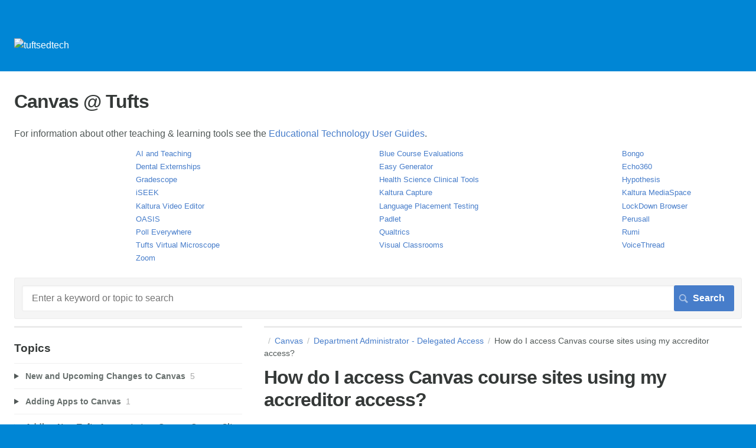

--- FILE ---
content_type: text/html; charset=utf-8
request_url: https://tuftsedtech.screenstepslive.com/s/18992/m/73355/l/1643690-how-do-i-access-canvas-course-sites-using-my-accreditor-access
body_size: 20494
content:
<!DOCTYPE html>
<html lang="en">
  <head>
    <meta http-equiv='Content-Type' content='text/html;charset=UTF-8'>
<meta http-equiv="X-UA-Compatible" content="IE=edge">
<meta name="viewport" content="width=device-width, initial-scale=1">
<title>How do I access Canvas course sites using my accreditor access? | Canvas | Canvas @ Tufts</title>
<meta name='description' content=''>

<meta name="turbo-prefetch" content="false">

  <meta name="csrf-param" content="authenticity_token" />
<meta name="csrf-token" content="vz-kagDNpaqJiH2n7xt7HI-iVKMNS6VIn6bcnK4vFdG7in1RbJV9bJipMTy4h91ZnuNb74RLeFduSLa4vznE-w" />

  <meta name="csp-nonce" />




    <link rel="stylesheet" crossorigin="anonymous" href="https://assets.screensteps.com/assets/themes/fonts/helvetica-817579c9.css" integrity="sha384-M+MqKs6aRFAoJOFdAnMviyZlwYboHZEhhn77HrkRN6gCnEBqrWxQ0hHXyZQcGHz0" />

<link rel="stylesheet" crossorigin="anonymous" href="https://assets.screensteps.com/assets/themes/alpha-73478f86.css" data-turbo-track="reload" integrity="sha384-mZFO9cuIxCWmPtQXKbPjuDkW7KxWT9Fk9wlkXTxJJzPlOGdtU1M3dmITHQk95ttO" />
<style>
  /* headings */
  h1,
  h1.toc-heading,
  h2.toc-heading {
    color: #;
  }

  h2.toc-subheading,
  h3.toc-subheading,
  h4.toc-subheading,
  h5.toc-subheading,
  h6.toc-subheading {
    color: #;
  }

  .screensteps-article-content h2 {
    color: #;
  }

  .screensteps-article-content h3,
  .screensteps-article-content h4,
  .screensteps-article-content h5,
  .screensteps-article-content h6 {
    color: #;
  }

  .screensteps-sidebar h3 {
    color: #;
  }

  .sidebar-subheading {
    color: #;
  }

  .comments-heading {
    color: #;
  }

  /* base/_buttons */
  input[type="button"],
  input[type="reset"],
  input[type="submit"],
  button,
  .screensteps-bg-action-color,
  .screensteps-courses .screensteps-progress-bar::before,
  .classic-sidebar .ss-button {
    background-color: #477dca;
  }

  input[type="button"]:hover,
  input[type="reset"]:hover,
  input[type="submit"]:hover,
  button:hover,
  button.screensteps-bg-action-color:hover,
  a.screensteps-bg-action-color:hover,
  .classic-sidebar .ss-button:hover {
    background-color: #28599e;
  }

  /* base/_forms */
  input[type="email"]:focus,
  input[type="number"]:focus,
  input[type="password"]:focus,
  input[type="search"]:focus,
  input[type="tel"]:focus,
  input[type="text"]:focus,
  input[type="url"]:focus,
  input[type="color"]:focus,
  input[type="date"]:focus,
  input[type="datetime"]:focus,
  input[type="datetime-local"]:focus,
  input[type="month"]:focus,
  input[type="time"]:focus,
  input[type="week"]:focus,
  select[multiple=multiple]:focus,
  textarea:focus {
    border-color: #477dca;
  }


  .screensteps-training-site .screensteps-main-search .search-field:not(:placeholder-shown) {
    box-shadow: 0 0 0 2px #0086d5;
  }

  /* base/_typography */
  body {
    background-color: #0086d5 !important;
    color: #;
  }

  a, .screensteps-sidebar-widget .icon-links button {
    color: #477dca;
  }



  /* _screensteps-container */
  .screensteps-container a:visited {
    color: #477dca;
  }
 .screensteps-container a:active,
 .screensteps-container a:focus,
 .screensteps-container a:hover {
    color: #28599e;
  }

  /* _screensteps-manual-contents */
  .screensteps-manual-contents h2 a {
    color: #477dca;
  }
  /* _screensteps-foldable-sections */
  .screensteps-main-content .embedded-chapter-article > * {
    color: #477dca;
  }

  /* screensteps-header */
  .screensteps-branding h1,
  .screensteps-header .screensteps-branding a,
  .screensteps-training-site .screensteps-profile-subnav-toggle {
    color: #ffffff;
  }

  .screensteps-header .screensteps-branding a:hover {
    color: #ffffff;
  }

  /* meta data text */
  .chapter-count,
  .screensteps-comment-count,
  .screensteps-lesson-details,
  .nested-chapter-lessons a.active:after,
  .screensteps-single-comment time {
    color: #;
  }
</style>

<script src="https://assets.screensteps.com/assets/jquery-9eb95fa6.js" crossorigin="anonymous" integrity="sha384-ZvpUoO/+PpLXR1lu4jmpXWu80pZlYUAfxl5NsBMWOEPSjUn/6Z/hRTt8+pR6L4N2"></script>
<script src="https://assets.screensteps.com/assets/application-f23123ca.js" crossorigin="anonymous" defer="defer" data-turbo-track="reload" integrity="sha384-zjLTzyHeY1B110g7WJd4ajSA0pM9uHssY3fwSC9ZS40BwiRMIZ6AjIof8+lSMi8N"></script>


  <style media=''>/* Menu of links to other guides */
.screensteps-site-description ul {
  display:grid;
  grid-template-columns: repeat(auto-fit, minmax(180px, 1fr));
  grid-gap:0.2rem;
  font-size:0.8em;
}

/* Replace manual name with logo image */
/*.screensteps-site-title-wrapper h1 {
  opacity:0;
  margin-bottom:1em;
}

.screensteps-site-title-wrapper {
 background: url('https://login.canvas.tufts.edu/canvas_logo.png') no-repeat; 
}*/</style>

    <meta name="turbo-visit-control" content="reload">


    <!-- Google tag (gtag.js) -->
<script async src="https://www.googletagmanager.com/gtag/js?id=G-326T0MSZ2V"></script>
<script>
  window.dataLayer = window.dataLayer || [];
  function gtag(){dataLayer.push(arguments);}
  gtag('js', new Date());

  gtag('config', 'G-326T0MSZ2V');
</script>

<!-- Global site tag (gtag.js) - Google Analytics -->
<script async src="https://www.googletagmanager.com/gtag/js?id=UA-109993308-1"></script>
<script>
  window.dataLayer = window.dataLayer || [];
  function gtag(){dataLayer.push(arguments);}
  gtag('js', new Date());

  gtag('config', 'UA-109993308-1');
</script>





    
      <link rel="alternate" type="application/rss+xml" title="RSS: All Lessons for Canvas @ Tufts" href="/s/18992.rss" />
  <link rel="alternate" type="application/rss+xml" title="RSS: Lessons for manual Canvas" href="/s/18992/m/73355.rss" />

  </head>
  <body id="body" class="site-article helvetica-body helvetica-header" data-content-template="2015" data-controller="toaster">
      

      <header class="screensteps-header" role="banner">
  <a class="skip-navigation--link" id="skip-navigation" href="#screensteps-main-content">
  Skip to main content
</a>

  <div class="screensteps-branding">
    <div class="logo-wrapper">
        <span class="company-logo">
          <a href="/s/18992" title="Canvas @ Tufts">
            <img alt="tuftsedtech" class="screensteps-site-logo" src="https://media.screensteps.com/logos/7646/logo_white.png" />
          </a>
        </span>
    </div>

  </div>
</header>


    <div class="screensteps-container-wrapper">
      <main class="screensteps-container">
          <div class="screensteps-site-title-wrapper">
            <h1 class="screensteps-site-title toc-heading">Canvas @ Tufts</h1>
              <div class="screensteps-site-description"><p><p> For information about other teaching &amp; learning tools see the <a href="http://tuftsedtech.screenstepslive.com/s/19028">Educational Technology User Guides</a>. 
<br /></p><ul class="grid-container">
<br /><li><a href="https://tuftsedtech.screenstepslive.com/s/19028/m/120803">AI and Teaching</a></li>
<br /><li><a href="https://tuftsedtech.screenstepslive.com/s/19028/m/73551">Blue Course Evaluations</a></li>
<br /><li><a href="https://tuftsedtech.screenstepslive.com/s/19028/m/98696">Bongo</a></li>
<br /><li><a href="https://tuftsedtech.screenstepslive.com/s/19028/m/99579">Dental Externships</a></li>
<br /><li><a href="https://tuftsedtech.screenstepslive.com/s/19028/m/100427">Easy Generator</a></li>
<br /><li><a href="https://tuftsedtech.screenstepslive.com/s/19028/m/73472">Echo360</a></li>
<br /><li><a href="https://tuftsedtech.screenstepslive.com/s/19028/m/92857">Gradescope</a></li>
<br /><li><a href="https://tuftsedtech.screenstepslive.com/s/19028/m/99876">Health Science Clinical Tools</a></li>
<br /><li><a href="https://tuftsedtech.screenstepslive.com/s/19028/m/98665">Hypothesis</a></li>
<br /><li><a href="https://tuftsedtech.screenstepslive.com/s/19028/m/93336">iSEEK</a></li>
<br /><li><a href="https://tuftsedtech.screenstepslive.com/s/19028/m/80504">Kaltura Capture</a></li>
<br /><li><a href="https://tuftsedtech.screenstepslive.com/s/19028/m/73480">Kaltura MediaSpace</a></li>
<br /><li><a href="https://tuftsedtech.screenstepslive.com/s/19028/m/86572">Kaltura Video Editor</a></li>
<br /><li><a href="https://tuftsedtech.screenstepslive.com/s/19028/m/73481">Language Placement Testing</a></li>
<br /><li><a href="https://tuftsedtech.screenstepslive.com/s/19028/m/125752">LockDown Browser</a></li>
<br /><li><a href="https://tuftsedtech.screenstepslive.com/s/19028/m/85448">OASIS</a></li>
<br /><li><a href="https://tuftsedtech.screenstepslive.com/s/19028/m/120502">Padlet</a></li>
<br /><li><a href="https://tuftsedtech.screenstepslive.com/s/19028/m/114442">Perusall</a></li>
<br /><li><a href="https://tuftsedtech.screenstepslive.com/s/19028/m/73482">Poll Everywhere</a></li>
<br /><li><a href="https://tuftsedtech.screenstepslive.com/s/19028/m/73483">Qualtrics</a></li>
<br /><li><a href="https://tuftsedtech.screenstepslive.com/s/19028/m/125902">Rumi</a></li>
<br /><li><a href="https://tuftsedtech.screenstepslive.com/s/19028/m/119918">Tufts Virtual Microscope</a></li>
<br /><li><a href="https://tuftsedtech.screenstepslive.com/s/19028/m/visual_classrooms">Visual Classrooms</a></li>
<br /><li><a href="https://tuftsedtech.screenstepslive.com/s/18992/m/73355/c/238424">VoiceThread</a></li>
<br /><li><a href="https://tuftsedtech.screenstepslive.com/s/19028/m/94934">Zoom</a></li></ul></p></div>
          </div>
          <div class="screensteps-main-search" role="search">
              <form id="screensteps-search-form" role="search" action="/s/18992/searches" accept-charset="UTF-8" method="get">
  <div class="screensteps-search-form">
    <label for="text">Search term</label>
    <input type="search" name="text" id="text" class="search-field" placeholder="Enter a keyword or topic to search" aria-label="Search" />
    
    <input type="submit" name="commit" value="Search" class="search-submit" data-disable-with="Search" />
  </div>
</form>

          </div>
        

<div class="screensteps-content-wrapper manual-lesson lesson left-sidebar" data-screensteps-article="true">
  <div class="screensteps-main-content" role="main">
      <header class="screensteps-title">
        <div id="screensteps-breadcrumb" role="navigation" aria-label="breadcrumb"><span class="manual-group-breadcrumb"><a href="/s/18992#"></a></span><a href="/s/18992/m/73355">Canvas</a><span class="chapter-breadcrumb"><a href="/s/18992/m/73355/c/247457">Department Administrator - Delegated Access</a></span>How do I access Canvas course sites using my accreditor access?</div>
      </header>

    <div id="screensteps-main-content">
      <div class="screensteps-article" data-screensteps-article="true">
  <!-- 1 -->

<div class="article__content screensteps-article-content" data-controller="article photoswipe" data-article-id="1643690" data-article-type-id="0" data-space-id="18992" data-manual-id="73355" data-workflow="false" data-article-rewrite-links-value="true" data-article-base-path-value="/s/18992/" data-photoswipe-article-id-value="1643690" data-article-author-action-outlet=".nav__item" data-checklist-article-id-value="1643690" data-workflow-article-id-value="1643690">
  

    <h1 class="lesson">How do I access Canvas course sites using my accreditor access?</h1>
    <div class="screensteps-steps"  data-role="steps-container">
          <div class="instructions screensteps-textblock screensteps-wrapper--tip screensteps-wrapper" tabindex="0" role="status" aria-label="tip">
  <div id="text-content_d6b05262-3cf7-449c-bdfb-399e7df14224" class='text-block-content'>
    <p>If you need assistance with this process please email <a href="/cdn-cgi/l/email-protection#3e64514c5f106c574444577e4a4b584a4d105b5a4b" target="_blank"><span class="__cf_email__" data-cfemail="560c39243778043f2c2c3f16222330222578333223">[email&#160;protected]</span></a></p>
  </div>
</div>
      <div class="step step-depth-1" data-step-uuid="5bf2ca4d-bae3-403c-9b69-79a2233fd4cd">
      <h2 id="receive-notification" tabindex="0">
        <a class="screensteps-anchor" tabindex="-1" aria-hidden="true" data-turbo="false" href="#receive-notification"><svg xmlns="http://www.w3.org/2000/svg" width="16" height="16" viewBox="0 0 20 20" enable-background="new 0 0 20 20" role="img" aria-labelledby="ameql8m8ot8fnki52hjebccp9vuay4lw"><title id="ameql8m8ot8fnki52hjebccp9vuay4lw">Heading anchor</title><path d="M7.859 14.691l-.81.805c-.701.695-1.843.695-2.545 0-.336-.334-.521-.779-.521-1.252s.186-.916.521-1.252l2.98-2.955c.617-.613 1.779-1.515 2.626-.675.389.386 1.016.384 1.403-.005.385-.389.383-1.017-.006-1.402-1.438-1.428-3.566-1.164-5.419.675l-2.98 2.956c-.715.709-1.108 1.654-1.108 2.658 0 1.006.394 1.949 1.108 2.658.736.73 1.702 1.096 2.669 1.096.967 0 1.934-.365 2.669-1.096l.811-.805c.389-.385.391-1.012.005-1.4-.387-.388-1.014-.39-1.403-.006zm9.032-11.484c-1.547-1.534-3.709-1.617-5.139-.197l-1.009 1.002c-.389.386-.392 1.013-.006 1.401.386.389 1.013.391 1.402.005l1.01-1.001c.74-.736 1.711-.431 2.346.197.336.335.522.779.522 1.252s-.186.917-.522 1.251l-3.18 3.154c-1.454 1.441-2.136.766-2.427.477-.389-.386-1.016-.383-1.401.005-.386.389-.384 1.017.005 1.401.668.662 1.43.99 2.228.99.977 0 2.01-.492 2.993-1.467l3.18-3.153c.712-.71 1.107-1.654 1.107-2.658 0-1.005-.395-1.949-1.109-2.659z"></path></svg></a>
        Receive notification 
</h2>      <div class="instructions screensteps-textblock" tabindex="0">
  <div id="text-content_911e0766-7fef-4510-b2ab-08d9f1d210e6" class='text-block-content'>
    <p>You will receive an email from Canvas@ Tufts (<a href="/cdn-cgi/l/email-protection" class="__cf_email__" data-cfemail="442a2b302d222d2725302d2b2a37042d2a3730363127303136216a272b29">[email&#160;protected]</a>) notifying you of a new account in Tufts' Canvas Instance. &nbsp;</p><p>Follow the link and instructions to finish your registration and set your password, or make note of the temporary password provided in your invitation email.</p>
  </div>
</div>
</div>
      <div class="step step-depth-1" data-step-uuid="dd3bd64b-f40b-42eb-be72-24ef5b795784">
      <h2 id="log-in" tabindex="0">
        <a class="screensteps-anchor" tabindex="-1" aria-hidden="true" data-turbo="false" href="#log-in"><svg xmlns="http://www.w3.org/2000/svg" width="16" height="16" viewBox="0 0 20 20" enable-background="new 0 0 20 20" role="img" aria-labelledby="as8gw1gcrhy3zkcw1kl938nrchi9g7oj"><title id="as8gw1gcrhy3zkcw1kl938nrchi9g7oj">Heading anchor</title><path d="M7.859 14.691l-.81.805c-.701.695-1.843.695-2.545 0-.336-.334-.521-.779-.521-1.252s.186-.916.521-1.252l2.98-2.955c.617-.613 1.779-1.515 2.626-.675.389.386 1.016.384 1.403-.005.385-.389.383-1.017-.006-1.402-1.438-1.428-3.566-1.164-5.419.675l-2.98 2.956c-.715.709-1.108 1.654-1.108 2.658 0 1.006.394 1.949 1.108 2.658.736.73 1.702 1.096 2.669 1.096.967 0 1.934-.365 2.669-1.096l.811-.805c.389-.385.391-1.012.005-1.4-.387-.388-1.014-.39-1.403-.006zm9.032-11.484c-1.547-1.534-3.709-1.617-5.139-.197l-1.009 1.002c-.389.386-.392 1.013-.006 1.401.386.389 1.013.391 1.402.005l1.01-1.001c.74-.736 1.711-.431 2.346.197.336.335.522.779.522 1.252s-.186.917-.522 1.251l-3.18 3.154c-1.454 1.441-2.136.766-2.427.477-.389-.386-1.016-.383-1.401.005-.386.389-.384 1.017.005 1.401.668.662 1.43.99 2.228.99.977 0 2.01-.492 2.993-1.467l3.18-3.153c.712-.71 1.107-1.654 1.107-2.658 0-1.005-.395-1.949-1.109-2.659z"></path></svg></a>
        Log in
</h2>      <div class="instructions screensteps-textblock" tabindex="0">
  <div id="text-content_d6247472-6581-4d42-a4f6-ecddfd4715cd" class='text-block-content'>
    <p>Log in at <a href="https://canvas.tufts.edu">https://canvas.tufts.edu</a> via the gray guest login button. Enter your email address as your login ID</p>
  </div>
</div>
      <div class="image">
  <img width="640" height="257" style="max-width: min(100%, 640px);" loading="lazy" data-action="click-&gt;photoswipe#open" data-photoswipe-target="photo" data-srcset="https://media.screensteps.com/image_assets/assets/008/638/948/original/8a2273d7-b3b2-41d0-ade7-dc2aea4a2bfc.png 640w" data-src="https://media.screensteps.com/image_assets/assets/008/638/948/original/8a2273d7-b3b2-41d0-ade7-dc2aea4a2bfc.png" data-sizes="auto" class="clickable lazyload" src="https://media.screensteps.com/image_assets/assets/008/638/948/original/8a2273d7-b3b2-41d0-ade7-dc2aea4a2bfc.png" />
</div>

</div>
      <div class="step step-depth-1" data-step-uuid="C96A9787-4454-4D59-A1CC-0836E06E164C">
      <h2 id="after-logging-into-canvas-click-on-the-admin-icon-in-the-left-navigation-panel" tabindex="0">
        <a class="screensteps-anchor" tabindex="-1" aria-hidden="true" data-turbo="false" href="#after-logging-into-canvas-click-on-the-admin-icon-in-the-left-navigation-panel"><svg xmlns="http://www.w3.org/2000/svg" width="16" height="16" viewBox="0 0 20 20" enable-background="new 0 0 20 20" role="img" aria-labelledby="a3jsl2askp49drjz5i7x64d32rmif3qd"><title id="a3jsl2askp49drjz5i7x64d32rmif3qd">Heading anchor</title><path d="M7.859 14.691l-.81.805c-.701.695-1.843.695-2.545 0-.336-.334-.521-.779-.521-1.252s.186-.916.521-1.252l2.98-2.955c.617-.613 1.779-1.515 2.626-.675.389.386 1.016.384 1.403-.005.385-.389.383-1.017-.006-1.402-1.438-1.428-3.566-1.164-5.419.675l-2.98 2.956c-.715.709-1.108 1.654-1.108 2.658 0 1.006.394 1.949 1.108 2.658.736.73 1.702 1.096 2.669 1.096.967 0 1.934-.365 2.669-1.096l.811-.805c.389-.385.391-1.012.005-1.4-.387-.388-1.014-.39-1.403-.006zm9.032-11.484c-1.547-1.534-3.709-1.617-5.139-.197l-1.009 1.002c-.389.386-.392 1.013-.006 1.401.386.389 1.013.391 1.402.005l1.01-1.001c.74-.736 1.711-.431 2.346.197.336.335.522.779.522 1.252s-.186.917-.522 1.251l-3.18 3.154c-1.454 1.441-2.136.766-2.427.477-.389-.386-1.016-.383-1.401.005-.386.389-.384 1.017.005 1.401.668.662 1.43.99 2.228.99.977 0 2.01-.492 2.993-1.467l3.18-3.153c.712-.71 1.107-1.654 1.107-2.658 0-1.005-.395-1.949-1.109-2.659z"></path></svg></a>
        Access Admin area
</h2>      <div class="instructions screensteps-textblock" tabindex="0">
  <div id="text-content_66115be0-8ab8-4cdd-972f-5d9beb4312f3" class='text-block-content'>
    <p>After logging into Canvas, click on the Admin 'shield' icon in the left navigation panel</p>
  </div>
</div>
      <div class="image">
  <img width="148" height="417" style="max-width: min(100%, 148px);" loading="lazy" data-action="click-&gt;photoswipe#open" data-photoswipe-target="photo" data-srcset="https://media.screensteps.com/image_assets/assets/008/638/950/original/869ff776-7cab-41f8-8a84-d6f8d327f063.png 148w" data-src="https://media.screensteps.com/image_assets/assets/008/638/950/original/869ff776-7cab-41f8-8a84-d6f8d327f063.png" data-sizes="auto" class="clickable lazyload" src="https://media.screensteps.com/image_assets/assets/008/638/950/original/869ff776-7cab-41f8-8a84-d6f8d327f063.png" />
</div>

</div>
      <div class="step step-depth-1" data-step-uuid="15e42484-7b78-4ecb-8509-a407d6fa15bf">
      <h2 id="set-sub-account" tabindex="0">
        <a class="screensteps-anchor" tabindex="-1" aria-hidden="true" data-turbo="false" href="#set-sub-account"><svg xmlns="http://www.w3.org/2000/svg" width="16" height="16" viewBox="0 0 20 20" enable-background="new 0 0 20 20" role="img" aria-labelledby="a4e43r8vaqzqf9rhn88xrkkqnxl26cv2"><title id="a4e43r8vaqzqf9rhn88xrkkqnxl26cv2">Heading anchor</title><path d="M7.859 14.691l-.81.805c-.701.695-1.843.695-2.545 0-.336-.334-.521-.779-.521-1.252s.186-.916.521-1.252l2.98-2.955c.617-.613 1.779-1.515 2.626-.675.389.386 1.016.384 1.403-.005.385-.389.383-1.017-.006-1.402-1.438-1.428-3.566-1.164-5.419.675l-2.98 2.956c-.715.709-1.108 1.654-1.108 2.658 0 1.006.394 1.949 1.108 2.658.736.73 1.702 1.096 2.669 1.096.967 0 1.934-.365 2.669-1.096l.811-.805c.389-.385.391-1.012.005-1.4-.387-.388-1.014-.39-1.403-.006zm9.032-11.484c-1.547-1.534-3.709-1.617-5.139-.197l-1.009 1.002c-.389.386-.392 1.013-.006 1.401.386.389 1.013.391 1.402.005l1.01-1.001c.74-.736 1.711-.431 2.346.197.336.335.522.779.522 1.252s-.186.917-.522 1.251l-3.18 3.154c-1.454 1.441-2.136.766-2.427.477-.389-.386-1.016-.383-1.401.005-.386.389-.384 1.017.005 1.401.668.662 1.43.99 2.228.99.977 0 2.01-.492 2.993-1.467l3.18-3.153c.712-.71 1.107-1.654 1.107-2.658 0-1.005-.395-1.949-1.109-2.659z"></path></svg></a>
        Set sub-account
</h2>      <div class="instructions screensteps-textblock" tabindex="0">
  <div id="text-content_13cf0d2b-cb62-4fe7-8f26-769ce6cc91d9" class='text-block-content'>
    <p>This Canvas sub-accounts that you have access to will be listed.</p><p>Click on the name of the sub-account for the course/s you want to access (there will be one for each school and program).</p><p>The courses for that sub-account will be listed.</p>
  </div>
</div>
      <div class="image">
  <img width="464" height="604" style="max-width: min(100%, 464px);" loading="lazy" data-action="click-&gt;photoswipe#open" data-photoswipe-target="photo" data-srcset="https://media.screensteps.com/image_assets/assets/008/638/952/original/1a74497a-89a1-42e1-b01b-f9e122a6e5df.png 464w" data-src="https://media.screensteps.com/image_assets/assets/008/638/952/original/1a74497a-89a1-42e1-b01b-f9e122a6e5df.png" data-sizes="auto" class="clickable lazyload" src="https://media.screensteps.com/image_assets/assets/008/638/952/original/1a74497a-89a1-42e1-b01b-f9e122a6e5df.png" />
</div>

</div>
      <div class="step step-depth-1" data-step-uuid="d5cc79bc-506d-49d0-8812-4549cc0ff04f">
      <h2 id="set-terms-for-search" tabindex="0">
        <a class="screensteps-anchor" tabindex="-1" aria-hidden="true" data-turbo="false" href="#set-terms-for-search"><svg xmlns="http://www.w3.org/2000/svg" width="16" height="16" viewBox="0 0 20 20" enable-background="new 0 0 20 20" role="img" aria-labelledby="at7b6l2ced5bc502wai5vypm2gayv0g7"><title id="at7b6l2ced5bc502wai5vypm2gayv0g7">Heading anchor</title><path d="M7.859 14.691l-.81.805c-.701.695-1.843.695-2.545 0-.336-.334-.521-.779-.521-1.252s.186-.916.521-1.252l2.98-2.955c.617-.613 1.779-1.515 2.626-.675.389.386 1.016.384 1.403-.005.385-.389.383-1.017-.006-1.402-1.438-1.428-3.566-1.164-5.419.675l-2.98 2.956c-.715.709-1.108 1.654-1.108 2.658 0 1.006.394 1.949 1.108 2.658.736.73 1.702 1.096 2.669 1.096.967 0 1.934-.365 2.669-1.096l.811-.805c.389-.385.391-1.012.005-1.4-.387-.388-1.014-.39-1.403-.006zm9.032-11.484c-1.547-1.534-3.709-1.617-5.139-.197l-1.009 1.002c-.389.386-.392 1.013-.006 1.401.386.389 1.013.391 1.402.005l1.01-1.001c.74-.736 1.711-.431 2.346.197.336.335.522.779.522 1.252s-.186.917-.522 1.251l-3.18 3.154c-1.454 1.441-2.136.766-2.427.477-.389-.386-1.016-.383-1.401.005-.386.389-.384 1.017.005 1.401.668.662 1.43.99 2.228.99.977 0 2.01-.492 2.993-1.467l3.18-3.153c.712-.71 1.107-1.654 1.107-2.658 0-1.005-.395-1.949-1.109-2.659z"></path></svg></a>
        Set terms for search
</h2>      <div class="instructions screensteps-textblock" tabindex="0">
  <div id="text-content_5715cbbd-a069-42e7-abb5-99b64b2eab36" class='text-block-content'>
    <p>Use the "All Terms" dropdown box to filter your search for courses offered in a particular term</p>
  </div>
</div>
      <div class="image">
  <a tabindex="-1" data-photoswipe-target="photo" data-action="photoswipe#open" data-width="1513" data-height="405" data-image-id="8638954" href="https://media.screensteps.com/image_assets/assets/008/638/954/original/72c85c31-5ead-4e3d-8539-3d643b7127c2.png"><img width="1513" height="405" style="max-width: min(100%, 1513px);" loading="lazy" data-srcset="https://media.screensteps.com/image_assets/assets/008/638/954/original/72c85c31-5ead-4e3d-8539-3d643b7127c2.png 1513w, https://media.screensteps.com/image_assets/assets/008/638/954/medium/72c85c31-5ead-4e3d-8539-3d643b7127c2.png 855w" data-src="https://media.screensteps.com/image_assets/assets/008/638/954/medium/72c85c31-5ead-4e3d-8539-3d643b7127c2.png" data-sizes="auto" class=" lazyload" src="https://media.screensteps.com/image_assets/assets/008/638/954/medium/72c85c31-5ead-4e3d-8539-3d643b7127c2.png" /><span class="preview_image" aria-label="Zoom image: "></span></a>
</div>

</div>
      <div class="step step-depth-1" data-step-uuid="E26F04F4-E250-4E7A-AF35-22C03DEB7F28">
      <h2 id="use-the-course-dropdown-box-to-filter-your-search-by-either-course-or-teacher-instructor" tabindex="0">
        <a class="screensteps-anchor" tabindex="-1" aria-hidden="true" data-turbo="false" href="#use-the-course-dropdown-box-to-filter-your-search-by-either-course-or-teacher-instructor"><svg xmlns="http://www.w3.org/2000/svg" width="16" height="16" viewBox="0 0 20 20" enable-background="new 0 0 20 20" role="img" aria-labelledby="a4datrp0w9ctojhwg19jwgpzqiughzhb"><title id="a4datrp0w9ctojhwg19jwgpzqiughzhb">Heading anchor</title><path d="M7.859 14.691l-.81.805c-.701.695-1.843.695-2.545 0-.336-.334-.521-.779-.521-1.252s.186-.916.521-1.252l2.98-2.955c.617-.613 1.779-1.515 2.626-.675.389.386 1.016.384 1.403-.005.385-.389.383-1.017-.006-1.402-1.438-1.428-3.566-1.164-5.419.675l-2.98 2.956c-.715.709-1.108 1.654-1.108 2.658 0 1.006.394 1.949 1.108 2.658.736.73 1.702 1.096 2.669 1.096.967 0 1.934-.365 2.669-1.096l.811-.805c.389-.385.391-1.012.005-1.4-.387-.388-1.014-.39-1.403-.006zm9.032-11.484c-1.547-1.534-3.709-1.617-5.139-.197l-1.009 1.002c-.389.386-.392 1.013-.006 1.401.386.389 1.013.391 1.402.005l1.01-1.001c.74-.736 1.711-.431 2.346.197.336.335.522.779.522 1.252s-.186.917-.522 1.251l-3.18 3.154c-1.454 1.441-2.136.766-2.427.477-.389-.386-1.016-.383-1.401.005-.386.389-.384 1.017.005 1.401.668.662 1.43.99 2.228.99.977 0 2.01-.492 2.993-1.467l3.18-3.153c.712-.71 1.107-1.654 1.107-2.658 0-1.005-.395-1.949-1.109-2.659z"></path></svg></a>
        Set search type
</h2>      <div class="instructions screensteps-textblock" tabindex="0">
  <div id="text-content_4c862de9-1d22-4225-8ab8-a3bb4493208f" class='text-block-content'>
    <p>Use the "Course" dropdown box to filter your search by either "course" or "Teacher" (Instructor)</p>
  </div>
</div>
      <div class="image">
  <img width="606" height="241" style="max-width: min(100%, 606px);" loading="lazy" data-action="click-&gt;photoswipe#open" data-photoswipe-target="photo" data-srcset="https://media.screensteps.com/image_assets/assets/008/638/956/original/65412417-3842-4a12-b809-f085e431a6c3.png 606w" data-src="https://media.screensteps.com/image_assets/assets/008/638/956/original/65412417-3842-4a12-b809-f085e431a6c3.png" data-sizes="auto" class="clickable lazyload" src="https://media.screensteps.com/image_assets/assets/008/638/956/original/65412417-3842-4a12-b809-f085e431a6c3.png" />
</div>

</div>
      <div class="step step-depth-1" data-step-uuid="B6DE6D00-B8D3-4B54-9D3C-9FF7E7067D47">
      <h2 id="use-the-search-courses-box-to-type-in-any-course-keyword-or-number" tabindex="0">
        <a class="screensteps-anchor" tabindex="-1" aria-hidden="true" data-turbo="false" href="#use-the-search-courses-box-to-type-in-any-course-keyword-or-number"><svg xmlns="http://www.w3.org/2000/svg" width="16" height="16" viewBox="0 0 20 20" enable-background="new 0 0 20 20" role="img" aria-labelledby="ailfwb9wz2sfqbftfedp17tjsp3xgauz"><title id="ailfwb9wz2sfqbftfedp17tjsp3xgauz">Heading anchor</title><path d="M7.859 14.691l-.81.805c-.701.695-1.843.695-2.545 0-.336-.334-.521-.779-.521-1.252s.186-.916.521-1.252l2.98-2.955c.617-.613 1.779-1.515 2.626-.675.389.386 1.016.384 1.403-.005.385-.389.383-1.017-.006-1.402-1.438-1.428-3.566-1.164-5.419.675l-2.98 2.956c-.715.709-1.108 1.654-1.108 2.658 0 1.006.394 1.949 1.108 2.658.736.73 1.702 1.096 2.669 1.096.967 0 1.934-.365 2.669-1.096l.811-.805c.389-.385.391-1.012.005-1.4-.387-.388-1.014-.39-1.403-.006zm9.032-11.484c-1.547-1.534-3.709-1.617-5.139-.197l-1.009 1.002c-.389.386-.392 1.013-.006 1.401.386.389 1.013.391 1.402.005l1.01-1.001c.74-.736 1.711-.431 2.346.197.336.335.522.779.522 1.252s-.186.917-.522 1.251l-3.18 3.154c-1.454 1.441-2.136.766-2.427.477-.389-.386-1.016-.383-1.401.005-.386.389-.384 1.017.005 1.401.668.662 1.43.99 2.228.99.977 0 2.01-.492 2.993-1.467l3.18-3.153c.712-.71 1.107-1.654 1.107-2.658 0-1.005-.395-1.949-1.109-2.659z"></path></svg></a>
        Search for courses
</h2>      <div class="instructions screensteps-textblock" tabindex="0">
  <div id="text-content_b8d5b39f-c7d1-4e39-8020-65eb453cc4e7" class='text-block-content'>
    <p>Use the "Search Courses" box to type in any course keyword, number or course code.</p>
  </div>
</div>
      <div class="image">
  <img width="807" height="262" style="max-width: min(100%, 807px);" loading="lazy" data-action="click-&gt;photoswipe#open" data-photoswipe-target="photo" data-srcset="https://media.screensteps.com/image_assets/assets/008/638/958/original/d576ca1b-8dd6-47e4-b697-bc194c2d8fe0.png 807w" data-src="https://media.screensteps.com/image_assets/assets/008/638/958/original/d576ca1b-8dd6-47e4-b697-bc194c2d8fe0.png" data-sizes="auto" class="clickable lazyload" src="https://media.screensteps.com/image_assets/assets/008/638/958/original/d576ca1b-8dd6-47e4-b697-bc194c2d8fe0.png" />
</div>

      <div class="instructions screensteps-textblock" tabindex="0">
  <div id="text-content_3c11a095-c7c7-4772-83f0-793e9584f1ff" class='text-block-content'>
    <p>The file below has a list of all subject codes and their corresponding Subjects/Departments. &nbsp;For example typing "SPN" in the search field, will display Spanish courses.</p>
  </div>
</div>
        <div class="screensteps-wrapper--attachment">
    <a class="fr-wrapper" href="https://media.screensteps.com/attachment_assets/assets/008/022/297/original/Subjects%20and%20Codes%20for%20Accreditation.xlsx" target="_blank">
      <svg xmlns="http://www.w3.org/2000/svg" width="18" height="23" viewBox="0 0 16 20" role="img" aria-labelledby="a28cw55gqjm7gt7w433012s01zjouwuq"><title id="a28cw55gqjm7gt7w433012s01zjouwuq">attachment</title>
<path class="ico-file-bg" d="M11.6,0.9h-1.3H1.8C0.8,0.9,0,1.6,0,2.6v15.7c0,1,0.8,1.7,1.8,1.7h12.4c1,0,1.8-0.8,1.8-1.7V6.5V5.7   L11.6,0.9z M15.1,18.3c0,0.5-0.4,0.9-0.9,0.9H1.8c-0.5,0-0.9-0.4-0.9-0.9V2.6c0-0.5,0.4-0.9,0.9-0.9h8v4.3c0,0.5,0.4,0.9,0.9,0.9   h4.4V18.3z M10.7,6.1V1.7h0.4l4,4.3H10.7z"></path>
<rect class="ico-file-bg ico-file-ribbon" y="9.3" width="16" height="9"></rect>
<g class="ico-file ico-file-pdf">
  <path d="M2.6,11.6c0.3-0.1,0.7-0.1,1.4-0.1c0.6,0,1.1,0.1,1.4,0.4c0.3,0.2,0.5,0.6,0.5,1c0,0.4-0.1,0.8-0.4,1.1     c-0.3,0.3-0.8,0.5-1.4,0.5c-0.1,0-0.3,0-0.3,0V16h-1V11.6z M3.6,13.6c0.1,0,0.2,0,0.3,0c0.5,0,0.9-0.3,0.9-0.7     c0-0.4-0.3-0.7-0.8-0.7c-0.2,0-0.3,0-0.4,0V13.6z"></path>
  <path d="M6.3,11.6c0.4-0.1,0.8-0.1,1.4-0.1c0.8,0,1.4,0.2,1.8,0.5c0.5,0.3,0.8,0.9,0.8,1.7c0,0.8-0.3,1.4-0.7,1.8     c-0.5,0.4-1.2,0.6-2,0.6c-0.5,0-0.9,0-1.1-0.1V11.6z M7.3,15.3c0.1,0,0.2,0,0.3,0c0.9,0,1.5-0.5,1.5-1.6c0-0.9-0.5-1.4-1.4-1.4     c-0.2,0-0.4,0-0.5,0V15.3z"></path>
  <path d="M10.7,11.6h2.7v0.8h-1.7v1h1.6v0.8h-1.6V16h-1V11.6z"></path>
</g>
<g class="ico-file ico-file-doc">
  <path d="M1.9,11.6c0.4-0.1,0.8-0.1,1.4-0.1c0.8,0,1.4,0.2,1.8,0.5c0.5,0.3,0.8,0.9,0.8,1.7c0,0.8-0.3,1.4-0.7,1.8     c-0.5,0.4-1.2,0.6-2,0.6c-0.5,0-0.9,0-1.1-0.1V11.6z M2.9,15.3c0.1,0,0.2,0,0.3,0c0.9,0,1.5-0.5,1.5-1.6c0-0.9-0.5-1.4-1.4-1.4     c-0.2,0-0.4,0-0.5,0V15.3z"></path>
  <path d="M10.3,13.8c0,1.5-0.9,2.3-2.2,2.3c-1.3,0-2.1-1-2.1-2.3c0-1.3,0.8-2.3,2.2-2.3C9.6,11.5,10.3,12.5,10.3,13.8z     M7.1,13.8c0,0.9,0.4,1.5,1.1,1.5c0.7,0,1.1-0.6,1.1-1.5c0-0.8-0.4-1.5-1.1-1.5C7.5,12.3,7.1,12.9,7.1,13.8z"></path>
  <path d="M14.1,15.9c-0.2,0.1-0.6,0.2-1.1,0.2c-1.5,0-2.3-1-2.3-2.2c0-1.5,1.1-2.4,2.4-2.4c0.5,0,0.9,0.1,1.1,0.2     l-0.2,0.8c-0.2-0.1-0.5-0.2-0.8-0.2c-0.8,0-1.4,0.5-1.4,1.5c0,0.9,0.5,1.4,1.4,1.4c0.3,0,0.6-0.1,0.8-0.1L14.1,15.9z"></path>
</g>
<g class="ico-file ico-file-xls">
  <path d="M5.8,16l-0.4-0.8c-0.2-0.3-0.3-0.5-0.4-0.8h0c-0.1,0.3-0.2,0.5-0.3,0.8L4.2,16H3.1l1.3-2.2l-1.2-2.2h1.2     l0.4,0.8c0.1,0.3,0.2,0.5,0.3,0.7h0c0.1-0.3,0.2-0.5,0.3-0.7l0.4-0.8h1.1l-1.3,2.2L6.9,16H5.8z"></path>
  <path d="M7.3,11.6h1v3.6H10V16H7.3V11.6z"></path>
  <path d="M10.5,15c0.3,0.1,0.7,0.3,1.1,0.3c0.5,0,0.7-0.2,0.7-0.5c0-0.3-0.2-0.4-0.7-0.6c-0.7-0.3-1.2-0.7-1.2-1.3     c0-0.8,0.6-1.3,1.7-1.3c0.5,0,0.9,0.1,1.1,0.2l-0.2,0.8c-0.2-0.1-0.5-0.2-0.9-0.2c-0.4,0-0.6,0.2-0.6,0.4c0,0.3,0.3,0.4,0.8,0.6     c0.8,0.3,1.2,0.7,1.2,1.3c0,0.7-0.6,1.4-1.8,1.4c-0.5,0-1-0.1-1.3-0.3L10.5,15z"></path>
</g>
<g class="ico-file ico-file-ppt">
  <path d="M2.8,11.7c0.3-0.1,0.7-0.1,1.4-0.1c0.6,0,1.1,0.1,1.4,0.4c0.3,0.2,0.5,0.6,0.5,1c0,0.4-0.1,0.8-0.4,1.1     c-0.3,0.3-0.8,0.5-1.4,0.5c-0.1,0-0.3,0-0.3,0V16h-1V11.7z M3.8,13.7c0.1,0,0.2,0,0.3,0C4.7,13.7,5,13.4,5,13     c0-0.4-0.3-0.7-0.8-0.7c-0.2,0-0.3,0-0.4,0V13.7z"></path>
  <path d="M6.5,11.7c0.3-0.1,0.7-0.1,1.4-0.1c0.6,0,1.1,0.1,1.4,0.4c0.3,0.2,0.5,0.6,0.5,1c0,0.4-0.1,0.8-0.4,1.1     c-0.3,0.3-0.8,0.5-1.4,0.5c-0.1,0-0.3,0-0.3,0V16h-1V11.7z M7.5,13.7c0.1,0,0.2,0,0.3,0c0.5,0,0.9-0.3,0.9-0.7     c0-0.4-0.3-0.7-0.8-0.7c-0.2,0-0.3,0-0.4,0V13.7z"></path>
  <path d="M10.9,12.4H9.8v-0.8h3.4v0.8H12V16h-1V12.4z"></path>
</g>
<g class="ico-file ico-file-zip">
  <path d="M3.6,15.5l2.1-3v0H3.8v-0.8H7v0.6l-2.1,3v0h2.1V16H3.6V15.5z"></path>
  <path d="M8.5,11.6V16h-1v-4.4H8.5z"></path>
  <path d="M9.2,11.7c0.3-0.1,0.7-0.1,1.4-0.1c0.6,0,1.1,0.1,1.4,0.4c0.3,0.2,0.5,0.6,0.5,1c0,0.4-0.1,0.8-0.4,1.1     c-0.3,0.3-0.8,0.5-1.4,0.5c-0.1,0-0.3,0-0.3,0V16h-1V11.7z M10.2,13.7c0.1,0,0.2,0,0.3,0c0.5,0,0.9-0.3,0.9-0.7     c0-0.4-0.3-0.7-0.8-0.7c-0.2,0-0.3,0-0.4,0V13.7z"></path>
</g>
<g class="ico-file ico-file-jpg">
  <path d="M3.9,11.6h1v2.8c0,1.3-0.6,1.7-1.6,1.7c-0.2,0-0.5,0-0.7-0.1l0.1-0.8c0.1,0,0.3,0.1,0.5,0.1     c0.4,0,0.7-0.2,0.7-0.9V11.6z"></path>
  <path d="M5.6,11.7c0.3-0.1,0.7-0.1,1.4-0.1c0.6,0,1.1,0.1,1.4,0.4c0.3,0.2,0.5,0.6,0.5,1c0,0.4-0.1,0.8-0.4,1.1     c-0.3,0.3-0.9,0.5-1.4,0.5c-0.1,0-0.3,0-0.3,0v1.6h-1V11.7z M6.6,13.7c0.1,0,0.2,0,0.3,0c0.5,0,0.9-0.3,0.9-0.7     c0-0.4-0.3-0.7-0.8-0.7c-0.2,0-0.3,0-0.4,0V13.7z"></path>
  <path d="M12.9,15.9c-0.3,0.1-0.9,0.3-1.5,0.3c-0.8,0-1.4-0.2-1.8-0.6c-0.4-0.4-0.6-1-0.6-1.6c0-1.5,1.1-2.3,2.5-2.3     c0.6,0,1,0.1,1.2,0.2l-0.2,0.8c-0.2-0.1-0.5-0.2-1-0.2c-0.8,0-1.5,0.5-1.5,1.4c0,0.9,0.6,1.5,1.4,1.5c0.2,0,0.4,0,0.5-0.1v-0.9     h-0.7v-0.8h1.7V15.9z"></path>
</g>
<g class="ico-file ico-file-png">
  <path d="M2.3,11.6c0.3-0.1,0.7-0.1,1.4-0.1c0.6,0,1.1,0.1,1.4,0.4c0.3,0.2,0.5,0.6,0.5,1c0,0.4-0.1,0.8-0.4,1.1     c-0.3,0.3-0.8,0.5-1.4,0.5c-0.1,0-0.3,0-0.3,0V16h-1V11.6z M3.3,13.6c0.1,0,0.2,0,0.3,0c0.5,0,0.9-0.3,0.9-0.7     c0-0.4-0.3-0.7-0.8-0.7c-0.2,0-0.3,0-0.4,0V13.6z"></path>
  <path d="M5.9,16v-4.4h1.2L8,13.2c0.3,0.5,0.5,1,0.7,1.5h0c-0.1-0.6-0.1-1.2-0.1-1.9v-1.3h0.9V16H8.5l-0.9-1.7     c-0.3-0.5-0.6-1-0.8-1.6l0,0c0,0.6,0,1.2,0,1.9V16H5.9z"></path>
  <path d="M14,15.8c-0.3,0.1-0.9,0.2-1.5,0.2c-0.8,0-1.4-0.2-1.8-0.6c-0.4-0.4-0.6-1-0.6-1.6c0-1.5,1.1-2.3,2.5-2.3     c0.6,0,1,0.1,1.2,0.2l-0.2,0.8c-0.2-0.1-0.5-0.2-1-0.2c-0.8,0-1.5,0.5-1.5,1.4c0,0.9,0.6,1.5,1.4,1.5c0.2,0,0.4,0,0.5-0.1v-0.9     h-0.7v-0.8H14V15.8z"></path>
</g>
<g class="ico-file ico-file-gif">
  <path d="M7.6,15.8c-0.3,0.1-0.9,0.3-1.5,0.3c-0.8,0-1.4-0.2-1.8-0.6c-0.4-0.4-0.6-1-0.6-1.6c0-1.5,1.1-2.3,2.5-2.3     c0.6,0,1,0.1,1.2,0.2l-0.2,0.8c-0.2-0.1-0.5-0.2-1-0.2c-0.8,0-1.5,0.5-1.5,1.4c0,0.9,0.6,1.5,1.4,1.5c0.2,0,0.4,0,0.5-0.1v-0.9H6     v-0.8h1.7V15.8z"></path>
  <path d="M9.2,11.6V16h-1v-4.4H9.2z"></path>
  <path d="M9.9,11.6h2.7v0.8h-1.7v1h1.6v0.8h-1.6V16h-1V11.6z"></path>
</g>
<g class="ico-file ico-file-pages">
  <path d="M2.1,12.4c0.2,0,0.5-0.1,0.9-0.1c0.4,0,0.7,0.1,0.9,0.2c0.2,0.2,0.3,0.4,0.3,0.7c0,0.3-0.1,0.5-0.3,0.7     c-0.2,0.2-0.6,0.3-1,0.3c-0.1,0-0.2,0-0.2,0v1.1H2.1V12.4z M2.7,13.7c0.1,0,0.1,0,0.2,0c0.4,0,0.6-0.2,0.6-0.5     c0-0.3-0.2-0.4-0.5-0.4c-0.1,0-0.2,0-0.3,0V13.7z"></path>
  <path d="M4.9,14.5l-0.2,0.8H4l0.9-3h0.9l0.9,3H6l-0.2-0.8H4.9z M5.7,14l-0.2-0.6c-0.1-0.2-0.1-0.4-0.1-0.6h0     c0,0.2-0.1,0.4-0.1,0.6L5,14H5.7z"></path>
  <path d="M9.4,15.2c-0.2,0.1-0.6,0.2-1,0.2c-0.5,0-0.9-0.1-1.2-0.4c-0.3-0.3-0.4-0.6-0.4-1.1c0-1,0.7-1.6,1.7-1.6     c0.4,0,0.7,0.1,0.8,0.1L9.1,13c-0.2-0.1-0.4-0.1-0.7-0.1c-0.6,0-1,0.3-1,1c0,0.6,0.4,1,0.9,1c0.2,0,0.3,0,0.3,0v-0.6H8.3v-0.5h1.1     V15.2z"></path>
  <path d="M11.5,14h-1.1v0.7h1.2v0.6H9.8v-3h1.8v0.6h-1.2v0.6h1.1V14z"></path>
  <path d="M12,14.6c0.2,0.1,0.5,0.2,0.7,0.2c0.3,0,0.5-0.1,0.5-0.3c0-0.2-0.1-0.3-0.5-0.4c-0.5-0.2-0.8-0.4-0.8-0.9     c0-0.5,0.4-0.9,1.1-0.9c0.3,0,0.6,0.1,0.8,0.1L13.7,13c-0.1-0.1-0.3-0.1-0.6-0.1s-0.4,0.1-0.4,0.3c0,0.2,0.2,0.3,0.6,0.4     c0.5,0.2,0.8,0.5,0.8,0.9c0,0.5-0.4,0.9-1.2,0.9c-0.3,0-0.7-0.1-0.8-0.2L12,14.6z"></path>
</g>
<g class="ico-file ico-file-numbers">
  <path d="M1.4,14.9v-2.1h0.6l0.4,0.8c0.1,0.2,0.3,0.5,0.3,0.7h0c0-0.3,0-0.6,0-0.9v-0.6h0.4v2.1H2.6L2.2,14     c-0.1-0.2-0.3-0.5-0.4-0.8l0,0c0,0.3,0,0.6,0,0.9v0.6H1.4z"></path>
  <path d="M3.9,12.7V14c0,0.4,0.1,0.6,0.4,0.6c0.3,0,0.4-0.2,0.4-0.6v-1.2h0.5v1.2c0,0.7-0.3,1-0.9,1     c-0.5,0-0.9-0.3-0.9-1v-1.2H3.9z"></path>
  <path d="M7.3,14c0-0.3,0-0.6,0-0.9h0C7.2,13.4,7.1,13.7,7,14l-0.3,0.8H6.4L6.2,14C6.1,13.8,6,13.5,6,13.2h0     c0,0.3,0,0.6,0,0.9l0,0.8H5.5l0.1-2.1h0.6l0.2,0.7c0.1,0.2,0.1,0.5,0.2,0.8h0c0.1-0.2,0.1-0.5,0.2-0.8l0.2-0.7h0.6l0.1,2.1H7.3     L7.3,14z"></path>
  <path d="M8.1,12.8c0.1,0,0.4,0,0.6,0c0.3,0,0.5,0,0.6,0.1c0.1,0.1,0.3,0.2,0.3,0.4c0,0.2-0.1,0.4-0.4,0.5v0     c0.2,0.1,0.4,0.2,0.4,0.5c0,0.2-0.1,0.3-0.2,0.5c-0.2,0.1-0.4,0.2-0.8,0.2c-0.2,0-0.4,0-0.5,0V12.8z M8.6,13.6h0.2     c0.3,0,0.4-0.1,0.4-0.3c0-0.2-0.1-0.2-0.3-0.2c-0.1,0-0.2,0-0.2,0V13.6z M8.6,14.5c0,0,0.1,0,0.2,0c0.2,0,0.4-0.1,0.4-0.3     c0-0.2-0.2-0.3-0.4-0.3H8.6V14.5z"></path>
  <path d="M11.2,14h-0.8v0.5h0.9v0.4H9.9v-2.1h1.3v0.4h-0.8v0.4h0.8V14z"></path>
  <path d="M11.5,12.8c0.2,0,0.4,0,0.6,0c0.3,0,0.5,0,0.7,0.2c0.1,0.1,0.2,0.2,0.2,0.4c0,0.3-0.2,0.5-0.4,0.5v0     c0.1,0.1,0.2,0.2,0.3,0.4c0.1,0.2,0.1,0.5,0.2,0.6h-0.5c0-0.1-0.1-0.2-0.1-0.5c-0.1-0.3-0.1-0.3-0.3-0.3H12v0.8h-0.5V12.8z     M12,13.7h0.2c0.2,0,0.4-0.1,0.4-0.3c0-0.2-0.1-0.3-0.4-0.3c-0.1,0-0.2,0-0.2,0V13.7z"></path>
  <path d="M13.3,14.4c0.1,0.1,0.3,0.1,0.5,0.1c0.2,0,0.3-0.1,0.3-0.2c0-0.1-0.1-0.2-0.4-0.3c-0.4-0.1-0.6-0.3-0.6-0.6     c0-0.4,0.3-0.6,0.8-0.6c0.2,0,0.4,0.1,0.5,0.1l-0.1,0.4c-0.1,0-0.2-0.1-0.4-0.1c-0.2,0-0.3,0.1-0.3,0.2c0,0.1,0.1,0.2,0.4,0.3     c0.4,0.1,0.6,0.3,0.6,0.6c0,0.4-0.3,0.7-0.9,0.7c-0.2,0-0.5-0.1-0.6-0.1L13.3,14.4z"></path>
</g>
<g class="ico-file ico-file-keynote">
  <path d="M1.8,12.7h0.5v0.9h0c0-0.1,0.1-0.2,0.1-0.2l0.5-0.7h0.6l-0.7,0.9l0.7,1.2H3l-0.5-0.9l-0.2,0.2v0.7H1.8V12.7z"></path>
  <path d="M4.9,14H4.2v0.5H5v0.4H3.7v-2.1H5v0.4H4.2v0.4h0.8V14z"></path>
  <path d="M5.8,14.9V14l-0.7-1.3h0.6l0.2,0.5C5.9,13.4,6,13.5,6,13.7h0c0-0.1,0.1-0.3,0.2-0.4l0.2-0.5h0.5L6.2,14v0.9     H5.8z"></path>
  <path d="M7,14.9v-2.1h0.6L8,13.5c0.1,0.2,0.3,0.5,0.3,0.7h0c0-0.3,0-0.6,0-0.9v-0.6h0.4v2.1H8.3L7.8,14     c-0.1-0.2-0.3-0.5-0.4-0.8l0,0c0,0.3,0,0.6,0,0.9v0.6H7z"></path>
  <path d="M11,13.8c0,0.7-0.4,1.1-1,1.1c-0.6,0-1-0.5-1-1.1c0-0.6,0.4-1.1,1-1.1C10.7,12.7,11,13.2,11,13.8z M9.5,13.8     c0,0.4,0.2,0.7,0.5,0.7c0.3,0,0.5-0.3,0.5-0.7c0-0.4-0.2-0.7-0.5-0.7C9.7,13.1,9.5,13.4,9.5,13.8z"></path>
  <path d="M11.6,13.1H11v-0.4h1.6v0.4h-0.6v1.7h-0.5V13.1z"></path>
  <path d="M14.1,14h-0.8v0.5h0.9v0.4h-1.4v-2.1h1.3v0.4h-0.8v0.4h0.8V14z"></path>
</g>
<g class="ico-file-other">
  <path d="M6.4,8.4C5.9,8.9,5.3,9.1,4.6,9.1c-0.7,0-1.4-0.3-1.8-0.8C2.2,7.9,1.9,7.2,1.9,6.5l0-4.6c0-0.5,0.2-1,0.6-1.4     S3.4,0,3.9,0c1.1,0,2,0.9,2,2v3.7c0,0.3-0.1,0.7-0.4,0.9C5.2,6.8,4.9,7,4.6,7C4.2,7,3.9,6.8,3.6,6.6S3.3,6,3.3,5.7V2.2h1.1v3.5     c0,0.1,0,0.1,0.1,0.2c0,0,0.1,0.1,0.2,0.1c0.1,0,0.1,0,0.2-0.1c0,0,0.1-0.1,0.1-0.2l0-3.7c0-0.2-0.1-0.5-0.3-0.6     C4.4,1.2,4.1,1.1,3.9,1.1S3.5,1.2,3.3,1.3C3.1,1.5,3,1.7,3,2v4.6C3,7.4,3.7,8,4.6,8C5,8,5.3,7.9,5.6,7.6c0.3-0.3,0.4-0.7,0.4-1.1     l0-4.3h1.1v4.3C7.2,7.2,6.9,7.9,6.4,8.4z"></path>
  <path d="M6.9,6.5c0,1.3-1.1,2.4-2.4,2.4S2.2,7.8,2.2,6.5V2c0-1,0.8-1.7,1.7-1.7S5.6,1,5.6,2v3.7c0,0.6-0.5,1.1-1.1,1.1     S3.5,6.3,3.5,5.7V2.4h0.7v3.3c0,0.2,0.2,0.4,0.4,0.4S5,5.9,5,5.7V2c0-0.6-0.5-1.1-1.1-1.1S2.8,1.4,2.8,2v4.6c0,1,0.8,1.7,1.7,1.7     s1.7-0.8,1.7-1.7V2.4h0.7V6.5z"></path>
</g>
</svg>
      <span>Subjects and Codes for Accreditation.xlsx</span>
    </a>
  </div>

</div>
      <div class="step step-depth-1" data-step-uuid="09D91330-9E24-4765-9EBE-9273C49807AE">
      <h2 id="click-on-the-name-of-the-course-to-access-the-course-site" tabindex="0">
        <a class="screensteps-anchor" tabindex="-1" aria-hidden="true" data-turbo="false" href="#click-on-the-name-of-the-course-to-access-the-course-site"><svg xmlns="http://www.w3.org/2000/svg" width="16" height="16" viewBox="0 0 20 20" enable-background="new 0 0 20 20" role="img" aria-labelledby="a648ngfzo7w21vdzywnwawnmjhelkq25"><title id="a648ngfzo7w21vdzywnwawnmjhelkq25">Heading anchor</title><path d="M7.859 14.691l-.81.805c-.701.695-1.843.695-2.545 0-.336-.334-.521-.779-.521-1.252s.186-.916.521-1.252l2.98-2.955c.617-.613 1.779-1.515 2.626-.675.389.386 1.016.384 1.403-.005.385-.389.383-1.017-.006-1.402-1.438-1.428-3.566-1.164-5.419.675l-2.98 2.956c-.715.709-1.108 1.654-1.108 2.658 0 1.006.394 1.949 1.108 2.658.736.73 1.702 1.096 2.669 1.096.967 0 1.934-.365 2.669-1.096l.811-.805c.389-.385.391-1.012.005-1.4-.387-.388-1.014-.39-1.403-.006zm9.032-11.484c-1.547-1.534-3.709-1.617-5.139-.197l-1.009 1.002c-.389.386-.392 1.013-.006 1.401.386.389 1.013.391 1.402.005l1.01-1.001c.74-.736 1.711-.431 2.346.197.336.335.522.779.522 1.252s-.186.917-.522 1.251l-3.18 3.154c-1.454 1.441-2.136.766-2.427.477-.389-.386-1.016-.383-1.401.005-.386.389-.384 1.017.005 1.401.668.662 1.43.99 2.228.99.977 0 2.01-.492 2.993-1.467l3.18-3.153c.712-.71 1.107-1.654 1.107-2.658 0-1.005-.395-1.949-1.109-2.659z"></path></svg></a>
        Access the course site
</h2>      <div class="instructions screensteps-textblock" tabindex="0">
  <div id="text-content_c0396a8f-ad47-4025-9791-8a2ccaa73d1d" class='text-block-content'>
    <p>Click on the name of the course to access the course site</p>
  </div>
</div>
      <div class="image">
  <img width="668" height="354" style="max-width: min(100%, 668px);" loading="lazy" data-action="click-&gt;photoswipe#open" data-photoswipe-target="photo" data-srcset="https://media.screensteps.com/image_assets/assets/008/638/960/original/62fbb81e-d430-4d55-9f95-5fae520ab91b.png 668w" data-src="https://media.screensteps.com/image_assets/assets/008/638/960/original/62fbb81e-d430-4d55-9f95-5fae520ab91b.png" data-sizes="auto" class="clickable lazyload" src="https://media.screensteps.com/image_assets/assets/008/638/960/original/62fbb81e-d430-4d55-9f95-5fae520ab91b.png" />
</div>

      <div class="instructions screensteps-textblock" tabindex="0">
  <div id="text-content_7B9CBAC8-A75D-4334-B006-DE525EDED0B4" class='text-block-content'>
    <p>This displays the course site.</p>
  </div>
</div>
</div>
      <div class="step step-depth-1" data-step-uuid="BC4F1426-40FB-4968-913E-209208648FCE">
      <h2 id="example" tabindex="0">
        <a class="screensteps-anchor" tabindex="-1" aria-hidden="true" data-turbo="false" href="#example"><svg xmlns="http://www.w3.org/2000/svg" width="16" height="16" viewBox="0 0 20 20" enable-background="new 0 0 20 20" role="img" aria-labelledby="aawfv661e4hdyrgdq16u7bpv85etpx4m"><title id="aawfv661e4hdyrgdq16u7bpv85etpx4m">Heading anchor</title><path d="M7.859 14.691l-.81.805c-.701.695-1.843.695-2.545 0-.336-.334-.521-.779-.521-1.252s.186-.916.521-1.252l2.98-2.955c.617-.613 1.779-1.515 2.626-.675.389.386 1.016.384 1.403-.005.385-.389.383-1.017-.006-1.402-1.438-1.428-3.566-1.164-5.419.675l-2.98 2.956c-.715.709-1.108 1.654-1.108 2.658 0 1.006.394 1.949 1.108 2.658.736.73 1.702 1.096 2.669 1.096.967 0 1.934-.365 2.669-1.096l.811-.805c.389-.385.391-1.012.005-1.4-.387-.388-1.014-.39-1.403-.006zm9.032-11.484c-1.547-1.534-3.709-1.617-5.139-.197l-1.009 1.002c-.389.386-.392 1.013-.006 1.401.386.389 1.013.391 1.402.005l1.01-1.001c.74-.736 1.711-.431 2.346.197.336.335.522.779.522 1.252s-.186.917-.522 1.251l-3.18 3.154c-1.454 1.441-2.136.766-2.427.477-.389-.386-1.016-.383-1.401.005-.386.389-.384 1.017.005 1.401.668.662 1.43.99 2.228.99.977 0 2.01-.492 2.993-1.467l3.18-3.153c.712-.71 1.107-1.654 1.107-2.658 0-1.005-.395-1.949-1.109-2.659z"></path></svg></a>
        Example:
</h2>      <div class="instructions screensteps-textblock" tabindex="0">
  <div id="text-content_c22f2b63-f647-4462-bd97-afe39d82562b" class='text-block-content'>
    <p>Click on <strong>Syllabus</strong> to view the Syllabus tool and any files that have been uploaded there.</p>
  </div>
</div>
      <div class="image">
  <img width="838" height="427" style="max-width: min(100%, 838px);" loading="lazy" data-action="click-&gt;photoswipe#open" data-photoswipe-target="photo" data-srcset="https://media.screensteps.com/image_assets/assets/008/638/962/original/5b10cb5c-d29d-415f-b075-4e5c0ae5fba3.png 838w" data-src="https://media.screensteps.com/image_assets/assets/008/638/962/original/5b10cb5c-d29d-415f-b075-4e5c0ae5fba3.png" data-sizes="auto" class="clickable lazyload" src="https://media.screensteps.com/image_assets/assets/008/638/962/original/5b10cb5c-d29d-415f-b075-4e5c0ae5fba3.png" />
</div>

</div>


    </div>


  


</div>
  <div class="screensteps-next-prev-navigation" data-role="next-previous-nav">
  <ul>
      <li class="previous">
        <strong>Prev:</strong>
        <a href="https://tuftsedtech.screenstepslive.com/s/18992/m/73355/l/879296-how-do-i-post-a-sub-account-announcement">How do I post a sub-account announcement?</a>
      </li>

      <li class="next">
        <strong>Next:</strong>
        <a href="https://tuftsedtech.screenstepslive.com/s/18992/m/73355/l/1728154-how-do-i-use-account-calendars">How do I use account calendars?</a>
      </li>
  </ul>
</div>

  
</div>

    </div>
  </div>

      <div class="screensteps-sidebar" role="complementary" aria-label="sidebar">
        <div id="sidebar-chapters" class="screensteps-sidebar-widget">
  <h3>Topics</h3>
  <ul id="sidebar-chapter-list" data-controller="sidebar-chapters" data-sidebar-chapters-chapter-value="247457" data-sidebar-chapters-lesson-value="1643690" data-sidebar-chapters-current-article-text-value="(Current Article)" data-sidebar-chapters-expansion-value="none">
        <li class="chapter-list-item">
          <details data-controller="details" data-role="sidebar-chapter" role="sidebar-chapter" data-chapter-id="307052">
            <summary class="toggle-lessons">
              <span class="chapter-link sidebar-subheading">New and Upcoming Changes to Canvas</span>
              <span class="chapter-count">&nbsp;5</span>
            </summary>
            <ul class="nested-chapter-lessons">
                <li data-role="sidebar-chapter-article" data-article-id="1756184">
                  <a href="/s/18992/m/73355/l/1756184-spring-2024-updates-to-my-media-and-media-gallery">Spring 2024 Updates to My Media and Media Gallery</a>
                </li>
                <li data-role="sidebar-chapter-article" data-article-id="1347244">
                  <a href="/s/18992/m/73355/l/1347244-media-storage-and-student-view-button-changes">Media storage and Student View button changes</a>
                </li>
                <li data-role="sidebar-chapter-article" data-article-id="1153443">
                  <a href="/s/18992/m/73355/l/1153443-course-navigation-and-gradebook-icon-changes">Course Navigation and Gradebook icon changes</a>
                </li>
                <li data-role="sidebar-chapter-article" data-article-id="1237024">
                  <a href="/s/18992/m/73355/l/1237024-new-rich-content-editor">New Rich Content Editor</a>
                </li>
                <li data-role="sidebar-chapter-article" data-article-id="1804775">
                  <a href="/s/18992/m/73355/l/1804775-discussions-and-announcements-redesign">Discussions and Announcements Redesign</a>
                </li>
            </ul>
          </details>
        </li>
        <li class="chapter-list-item">
          <details data-controller="details" data-role="sidebar-chapter" role="sidebar-chapter" data-chapter-id="268991">
            <summary class="toggle-lessons">
              <span class="chapter-link sidebar-subheading">Adding Apps to Canvas</span>
              <span class="chapter-count">&nbsp;1</span>
            </summary>
            <ul class="nested-chapter-lessons">
                <li data-role="sidebar-chapter-article" data-article-id="978898">
                  <a href="/s/18992/m/73355/l/978898-how-do-i-install-an-external-app-in-my-course-site">How do I install an external app in my course site?</a>
                </li>
            </ul>
          </details>
        </li>
        <li class="chapter-list-item">
          <details data-controller="details" data-role="sidebar-chapter" role="sidebar-chapter" data-chapter-id="363021">
            <summary class="toggle-lessons">
              <span class="chapter-link sidebar-subheading">Adding Non-Tufts Accounts to a Canvas Course Site</span>
              <span class="chapter-count">&nbsp;1</span>
            </summary>
            <ul class="nested-chapter-lessons">
                <li data-role="sidebar-chapter-article" data-article-id="1430832">
                  <a href="/s/18992/m/73355/l/1430832-how-do-i-add-a-non-tufts-account-to-a-canvas-course-site">How do I add a Non-Tufts account to a Canvas course site?</a>
                </li>
            </ul>
          </details>
        </li>
        <li class="chapter-list-item">
          <details data-controller="details" data-role="sidebar-chapter" role="sidebar-chapter" data-chapter-id="247922">
            <summary class="toggle-lessons">
              <span class="chapter-link sidebar-subheading">Blueprint Courses</span>
              <span class="chapter-count">&nbsp;1</span>
            </summary>
            <ul class="nested-chapter-lessons">
                <li data-role="sidebar-chapter-article" data-article-id="881034">
                  <a href="/s/18992/m/73355/l/881034-how-do-i-associate-courses-with-my-blueprint-course">How do I associate courses with my Blueprint course?</a>
                </li>
            </ul>
          </details>
        </li>
        <li class="chapter-list-item">
          <details data-controller="details" data-role="sidebar-chapter" role="sidebar-chapter" data-chapter-id="360335">
            <summary class="toggle-lessons">
              <span class="chapter-link sidebar-subheading">Canvas Assignments</span>
              <span class="chapter-count">&nbsp;3</span>
            </summary>
            <ul class="nested-chapter-lessons">
                <li data-role="sidebar-chapter-article" data-article-id="1417303">
                  <a href="/s/18992/m/73355/l/1417303-how-do-i-create-a-student-annotation-assignment">How do I create a Student Annotation assignment?</a>
                </li>
                <li data-role="sidebar-chapter-article" data-article-id="976284">
                  <a href="/s/18992/m/73355/l/976284-how-do-i-create-an-audio-or-video-assignment">How do I create an audio or video assignment?</a>
                </li>
                <li data-role="sidebar-chapter-article" data-article-id="976285">
                  <a href="/s/18992/m/73355/l/976285-how-do-students-submit-an-audio-or-video-assignment">How do students submit an audio or video assignment?</a>
                </li>
            </ul>
          </details>
        </li>
        <li class="chapter-list-item">
          <details data-controller="details" data-role="sidebar-chapter" role="sidebar-chapter" data-chapter-id="229902">
            <summary class="toggle-lessons">
              <span class="chapter-link sidebar-subheading">Canvas Communications (Inbox)</span>
              <span class="chapter-count">&nbsp;5</span>
            </summary>
            <ul class="nested-chapter-lessons">
                <li data-role="sidebar-chapter-article" data-article-id="810715">
                  <a href="/s/18992/m/73355/l/810715-how-do-i-send-messages-to-students-in-my-class">How do I send messages to students in my class?</a>
                </li>
                <li data-role="sidebar-chapter-article" data-article-id="988685">
                  <a href="/s/18992/m/73355/l/988685-how-do-announcements-and-conversations-work">How do Announcements and Conversations work?</a>
                </li>
                <li data-role="sidebar-chapter-article" data-article-id="1310957">
                  <a href="/s/18992/m/73355/l/1310957-how-do-i-download-a-list-of-my-student-s-email-addresses">How do I download a list of my student&#39;s email addresses?</a>
                </li>
                <li data-role="sidebar-chapter-article" data-article-id="1527735">
                  <a href="/s/18992/m/73355/l/1527735-what-are-the-recommended-notification-preferences-for-students">What are the recommended notification preferences for students?</a>
                </li>
                <li data-role="sidebar-chapter-article" data-article-id="1527736">
                  <a href="/s/18992/m/73355/l/1527736-what-are-the-recommended-notification-preferences-for-instructors">What are the recommended notification preferences for instructors?</a>
                </li>
            </ul>
          </details>
        </li>
        <li class="chapter-list-item">
          <details data-controller="details" data-role="sidebar-chapter" role="sidebar-chapter" data-chapter-id="262292">
            <summary class="toggle-lessons">
              <span class="chapter-link sidebar-subheading">Canvas Course Copy</span>
              <span class="chapter-count">&nbsp;1</span>
            </summary>
            <ul class="nested-chapter-lessons">
                <li data-role="sidebar-chapter-article" data-article-id="946361">
                  <a href="/s/18992/m/73355/l/946361-how-do-i-copy-content-from-one-canvas-course-site-to-another-canvas-course-site">How do I copy content from one Canvas course site to another Canvas course site?</a>
                </li>
            </ul>
          </details>
        </li>
        <li class="chapter-list-item">
          <details data-controller="details" data-role="sidebar-chapter" role="sidebar-chapter" data-chapter-id="269436">
            <summary class="toggle-lessons">
              <span class="chapter-link sidebar-subheading">Canvas Dashboard</span>
              <span class="chapter-count">&nbsp;2</span>
            </summary>
            <ul class="nested-chapter-lessons">
                <li data-role="sidebar-chapter-article" data-article-id="981583">
                  <a href="/s/18992/m/73355/l/981583-how-do-i-organize-my-canvas-dashboard">How do I organize my Canvas Dashboard?</a>
                </li>
                <li data-role="sidebar-chapter-article" data-article-id="981584">
                  <a href="/s/18992/m/73355/l/981584-how-do-i-nickname-my-canvas-dashboard-cards">How do I nickname my Canvas Dashboard cards?</a>
                </li>
            </ul>
          </details>
        </li>
        <li class="chapter-list-item">
          <details data-controller="details" data-role="sidebar-chapter" role="sidebar-chapter" data-chapter-id="335385">
            <summary class="toggle-lessons">
              <span class="chapter-link sidebar-subheading">Canvas Discussions</span>
              <span class="chapter-count">&nbsp;1</span>
            </summary>
            <ul class="nested-chapter-lessons">
                <li data-role="sidebar-chapter-article" data-article-id="1289582">
                  <a href="/s/18992/m/73355/l/1289582-how-do-i-record-a-video-and-embed-it-in-a-discussion-post">How do I record a video and embed it in a Discussion post?</a>
                </li>
            </ul>
          </details>
        </li>
        <li class="chapter-list-item">
          <details data-controller="details" data-role="sidebar-chapter" role="sidebar-chapter" data-chapter-id="458594">
            <summary class="toggle-lessons">
              <span class="chapter-link sidebar-subheading">Canvas Global Announcements</span>
              <span class="chapter-count">&nbsp;1</span>
            </summary>
            <ul class="nested-chapter-lessons">
                <li data-role="sidebar-chapter-article" data-article-id="1908962">
                  <a href="/s/18992/m/73355/l/1908962-what-are-global-announcements">What are global announcements?</a>
                </li>
            </ul>
          </details>
        </li>
        <li class="chapter-list-item">
          <details data-controller="details" data-role="sidebar-chapter" role="sidebar-chapter" data-chapter-id="229906">
            <summary class="toggle-lessons">
              <span class="chapter-link sidebar-subheading">Canvas Grades</span>
              <span class="chapter-count">&nbsp;11</span>
            </summary>
            <ul class="nested-chapter-lessons">
                <li data-role="sidebar-chapter-article" data-article-id="1245266">
                  <a href="/s/18992/m/73355/l/1245266-how-do-i-post-and-hide-student-grades">How do I post (and hide) student grades?</a>
                </li>
                <li data-role="sidebar-chapter-article" data-article-id="831000">
                  <a href="/s/18992/m/73355/l/831000-how-do-i-hide-the-total-grade-from-students">How do I hide the &quot;Total Grade&quot; from students?</a>
                </li>
                <li data-role="sidebar-chapter-article" data-article-id="1027922">
                  <a href="/s/18992/m/73355/l/1027922-how-do-i-display-a-letter-grade-in-the-total-grade-column">How do I display a Letter Grade in the Total Grade Column?</a>
                </li>
                <li data-role="sidebar-chapter-article" data-article-id="1027932">
                  <a href="/s/18992/m/73355/l/1027932-how-do-i-display-total-points-in-the-total-grade-column">How do I display Total Points in the Total Grade Column?</a>
                </li>
                <li data-role="sidebar-chapter-article" data-article-id="834269">
                  <a href="/s/18992/m/73355/l/834269-how-do-i-hide-student-names-when-grading-anonymous-grading">How do I hide student names when grading (Anonymous Grading)?</a>
                </li>
                <li data-role="sidebar-chapter-article" data-article-id="884414">
                  <a href="/s/18992/m/73355/l/884414-how-do-i-create-gradebook-columns-from-a-spreadsheet-import">How do I create gradebook columns from a spreadsheet import? </a>
                </li>
                <li data-role="sidebar-chapter-article" data-article-id="1155385">
                  <a href="/s/18992/m/73355/l/1155385-how-do-i-include-student-sis-ids-when-i-export-grades">How do I include student SIS IDs when I export grades?</a>
                </li>
                <li data-role="sidebar-chapter-article" data-article-id="899012">
                  <a href="/s/18992/m/73355/l/899012-student-how-do-i-view-instructor-feedback-on-an-assignment">Student - How do I view instructor feedback on an assignment?</a>
                </li>
                <li data-role="sidebar-chapter-article" data-article-id="1028758">
                  <a href="/s/18992/m/73355/l/1028758-understanding-canvas-gradebook-totals-and-exported-totals">Understanding Canvas Gradebook Totals and Exported Totals</a>
                </li>
                <li data-role="sidebar-chapter-article" data-article-id="1028763">
                  <a href="/s/18992/m/73355/l/1028763-canvas-grading-tips-and-common-mistakes">Canvas Grading Tips and Common Mistakes</a>
                </li>
                <li data-role="sidebar-chapter-article" data-article-id="1976414">
                  <a href="/s/18992/m/73355/l/1976414-how-do-i-bulk-import-grades-from-canvas-to-sis">How do I Bulk Import Grades from Canvas to SIS?</a>
                </li>
            </ul>
          </details>
        </li>
        <li class="chapter-list-item">
          <details data-controller="details" data-role="sidebar-chapter" role="sidebar-chapter" data-chapter-id="229905">
            <summary class="toggle-lessons">
              <span class="chapter-link sidebar-subheading">Canvas Group Sets and Course Groups</span>
              <span class="chapter-count">&nbsp;4</span>
            </summary>
            <ul class="nested-chapter-lessons">
                <li data-role="sidebar-chapter-article" data-article-id="810720">
                  <a href="/s/18992/m/73355/l/810720-what-are-canvas-group-sets-and-course-groups">What are Canvas Group Sets and Course Groups?</a>
                </li>
                <li data-role="sidebar-chapter-article" data-article-id="810724">
                  <a href="/s/18992/m/73355/l/810724-how-do-i-create-group-sets-and-course-groups">How do I create Group Sets and Course Groups?</a>
                </li>
                <li data-role="sidebar-chapter-article" data-article-id="810726">
                  <a href="/s/18992/m/73355/l/810726-how-do-i-assign-a-graded-assignment-to-a-group">How do I assign a graded Assignment to a Group?</a>
                </li>
                <li data-role="sidebar-chapter-article" data-article-id="810727">
                  <a href="/s/18992/m/73355/l/810727-how-do-i-assign-a-graded-discussion-to-a-group">How do I assign a graded Discussion to a Group?</a>
                </li>
            </ul>
          </details>
        </li>
        <li class="chapter-list-item">
          <details data-controller="details" data-role="sidebar-chapter" role="sidebar-chapter" data-chapter-id="279196">
            <summary class="toggle-lessons">
              <span class="chapter-link sidebar-subheading">Canvas Home Page</span>
              <span class="chapter-count">&nbsp;1</span>
            </summary>
            <ul class="nested-chapter-lessons">
                <li data-role="sidebar-chapter-article" data-article-id="1026516">
                  <a href="/s/18992/m/73355/l/1026516-how-do-i-create-a-front-page-and-use-it-as-the-home-page-for-my-canvas-site">How do I create a Front Page and use it as the Home page for my Canvas site?</a>
                </li>
            </ul>
          </details>
        </li>
        <li class="chapter-list-item">
          <details data-controller="details" data-role="sidebar-chapter" role="sidebar-chapter" data-chapter-id="268828">
            <summary class="toggle-lessons">
              <span class="chapter-link sidebar-subheading">Canvas Kaltura Capture</span>
              <span class="chapter-count">&nbsp;5</span>
            </summary>
            <ul class="nested-chapter-lessons">
                <li data-role="sidebar-chapter-article" data-article-id="978879">
                  <a href="/s/18992/m/73355/l/978879-what-is-kaltura-capture">What is Kaltura Capture?</a>
                </li>
                <li data-role="sidebar-chapter-article" data-article-id="978880">
                  <a href="/s/18992/m/73355/l/978880-how-do-i-install-kaltura-capture-on-a-mac">How do I install Kaltura Capture on a Mac?</a>
                </li>
                <li data-role="sidebar-chapter-article" data-article-id="978881">
                  <a href="/s/18992/m/73355/l/978881-how-do-i-install-kaltura-capture-on-a-pc">How do I install Kaltura Capture on a PC?</a>
                </li>
                <li data-role="sidebar-chapter-article" data-article-id="978882">
                  <a href="/s/18992/m/73355/l/978882-how-do-i-record-with-kaltura-capture">How do I record with Kaltura Capture?</a>
                </li>
                <li data-role="sidebar-chapter-article" data-article-id="978885">
                  <a href="/s/18992/m/73355/l/978885-how-to-edit-your-video-start-and-end-point">How to Edit your Video Start and End point. </a>
                </li>
            </ul>
          </details>
        </li>
        <li class="chapter-list-item">
          <details data-controller="details" data-role="sidebar-chapter" role="sidebar-chapter" data-chapter-id="332039">
            <summary class="toggle-lessons">
              <span class="chapter-link sidebar-subheading">Canvas Modules</span>
              <span class="chapter-count">&nbsp;4</span>
            </summary>
            <ul class="nested-chapter-lessons">
                <li data-role="sidebar-chapter-article" data-article-id="1273150">
                  <a href="/s/18992/m/73355/l/1273150-how-do-i-add-link-files-assignments-discussions-or-quizzes-to-a-canvas-module">How do I add (link) Files, Assignments, Discussions or Quizzes to a Canvas Module?</a>
                </li>
                <li data-role="sidebar-chapter-article" data-article-id="1273200">
                  <a href="/s/18992/m/73355/l/1273200-how-do-i-add-a-canvas-page-as-a-module-item">How do I add a Canvas Page as a module item?</a>
                </li>
                <li data-role="sidebar-chapter-article" data-article-id="1273199">
                  <a href="/s/18992/m/73355/l/1273199-how-do-i-embed-a-video-from-my-media-in-a-canvas-page-and-then-create-a-link-to-the-page-in-a-module">How do I embed a video from My Media in a Canvas &quot;Page&quot; and then create a link to the Page in a Module?</a>
                </li>
                <li data-role="sidebar-chapter-article" data-article-id="1273203">
                  <a href="/s/18992/m/73355/l/1273203-how-do-i-add-my-course-site-zoom-tool-as-a-module-item">How do I add my course site &quot;Zoom&quot; tool as a module item?</a>
                </li>
            </ul>
          </details>
        </li>
        <li class="chapter-list-item">
          <details data-controller="details" data-role="sidebar-chapter" role="sidebar-chapter" data-chapter-id="229894">
            <summary class="toggle-lessons">
              <span class="chapter-link sidebar-subheading">Canvas My Media/Media Gallery Videos</span>
              <span class="chapter-count">&nbsp;33</span>
            </summary>
            <ul class="nested-chapter-lessons">
                <li data-role="sidebar-chapter-article" data-article-id="999011">
                  <a href="/s/18992/m/73355/l/999011-what-are-my-media-and-media-gallery">What are My Media and Media Gallery?</a>
                </li>
                <li data-role="sidebar-chapter-article" data-article-id="810683">
                  <a href="/s/18992/m/73355/l/810683-how-do-i-upload-a-video-to-my-media-in-canvas">How do I upload a video to My Media in Canvas?</a>
                </li>
                <li data-role="sidebar-chapter-article" data-article-id="999659">
                  <a href="/s/18992/m/73355/l/999659-how-do-i-record-a-video-directly-into-my-media-with-kaltura-capture">How do I record a video directly into My Media with Kaltura Capture?</a>
                </li>
                <li data-role="sidebar-chapter-article" data-article-id="999020">
                  <a href="/s/18992/m/73355/l/999020-how-do-i-edit-a-video-uploaded-or-recorded-with-my-media">How do I edit a video uploaded or recorded with My Media?</a>
                </li>
                <li data-role="sidebar-chapter-article" data-article-id="810684">
                  <a href="/s/18992/m/73355/l/810684-how-do-i-publish-a-video-from-my-media-to-a-course-site-s-media-gallery">How do I publish a video from My Media to a course site&#39;s Media Gallery?</a>
                </li>
                <li data-role="sidebar-chapter-article" data-article-id="1241458">
                  <a href="/s/18992/m/73355/l/1241458-how-do-i-embed-video-from-my-media-in-a-canvas-text-editing-window-new">How do I embed video from My Media in a Canvas text-editing window? (New)</a>
                </li>
                <li data-role="sidebar-chapter-article" data-article-id="1272397">
                  <a href="/s/18992/m/73355/l/1272397-how-do-i-add-a-my-media-or-media-gallery-video-to-a-canvas-module">How do I add a My Media or Media Gallery video to a Canvas Module?</a>
                </li>
                <li data-role="sidebar-chapter-article" data-article-id="810686">
                  <a href="/s/18992/m/73355/l/810686-how-do-i-create-a-playlist-of-videos-in-the-media-gallery-tool">How do I create a Playlist of Videos in the Media Gallery tool?</a>
                </li>
                <li data-role="sidebar-chapter-article" data-article-id="810687">
                  <a href="/s/18992/m/73355/l/810687-how-do-i-embed-a-media-gallery-playlist-in-a-canvas-text-editing-window">How do I embed a Media Gallery Playlist in a Canvas text-editing window?</a>
                </li>
                <li data-role="sidebar-chapter-article" data-article-id="810688">
                  <a href="/s/18992/m/73355/l/810688-how-do-users-add-comments-to-a-media-gallery-video">How do users add Comments to a Media Gallery video?</a>
                </li>
                <li data-role="sidebar-chapter-article" data-article-id="810689">
                  <a href="/s/18992/m/73355/l/810689-how-do-i-remove-commenting-permissions-from-a-media-gallery-video">How do I remove commenting permissions from a Media Gallery video?</a>
                </li>
                <li data-role="sidebar-chapter-article" data-article-id="810690">
                  <a href="/s/18992/m/73355/l/810690-how-do-i-upload-iphone-or-android-phone-videos-and-images-to-media-gallery">How do I upload iPhone or Android phone videos (and images) to Media Gallery?</a>
                </li>
                <li data-role="sidebar-chapter-article" data-article-id="832289">
                  <a href="/s/18992/m/73355/l/832289-how-do-i-download-a-my-media-video">How do I download a My Media video?</a>
                </li>
                <li data-role="sidebar-chapter-article" data-article-id="1310307">
                  <a href="/s/18992/m/73355/l/1310307-how-do-i-allow-downloading-of-video-from-the-media-gallery">How do I allow downloading of video from the Media Gallery?</a>
                </li>
                <li data-role="sidebar-chapter-article" data-article-id="833042">
                  <a href="/s/18992/m/73355/l/833042-how-do-i-change-the-ownership-of-a-my-media-video">How do I change the ownership of a My Media video?</a>
                </li>
                <li data-role="sidebar-chapter-article" data-article-id="833062">
                  <a href="/s/18992/m/73355/l/833062-how-do-i-allow-other-users-to-edit-and-publish-a-video-in-my-media">How do I allow other users to edit and publish a video in My Media?</a>
                </li>
                <li data-role="sidebar-chapter-article" data-article-id="1237558">
                  <a href="/s/18992/m/73355/l/1237558-instructors-how-do-i-create-an-assignment-allowing-students-to-submit-a-video-from-their-my-media-storage">Instructors: How do I create an Assignment allowing students to submit a video from their My Media storage? </a>
                </li>
                <li data-role="sidebar-chapter-article" data-article-id="1241462">
                  <a href="/s/18992/m/73355/l/1241462-students-how-do-i-submit-a-video-to-an-assignment-or-a-discussion">Students: How do I submit a video to an Assignment or a Discussion?</a>
                </li>
                <li data-role="sidebar-chapter-article" data-article-id="946162">
                  <a href="/s/18992/m/73355/l/946162-how-do-i-copy-media-gallery-videos-from-one-canvas-course-site-to-another-canvas-course-site">How do I copy Media Gallery Videos from one Canvas Course site to another Canvas Course site?</a>
                </li>
                <li data-role="sidebar-chapter-article" data-article-id="1009556">
                  <a href="/s/18992/m/73355/l/1009556-enabling-third-party-cookies">Enabling third-party cookies</a>
                </li>
                <li data-role="sidebar-chapter-article" data-article-id="1034207">
                  <a href="/s/18992/m/73355/l/1034207-how-can-i-get-captions-on-my-media-videos">How can I get captions on My Media videos?</a>
                </li>
                <li data-role="sidebar-chapter-article" data-article-id="1058411">
                  <a href="/s/18992/m/73355/l/1058411-how-can-i-see-general-and-individual-viewer-statistics-for-videos-in-media-gallery">How can I see general and individual viewer statistics for videos in Media Gallery?</a>
                </li>
                <li data-role="sidebar-chapter-article" data-article-id="1072376">
                  <a href="/s/18992/m/73355/l/1072376-how-can-i-see-aggregate-video-viewing-statistics-for-the-media-gallery-in-my-course">How can I see aggregate video viewing statistics for the Media Gallery in my course?</a>
                </li>
                <li data-role="sidebar-chapter-article" data-article-id="1368768">
                  <a href="/s/18992/m/73355/l/1368768-how-do-i-remove-a-video-from-the-media-gallery">How do I remove a video from the Media Gallery?</a>
                </li>
                <li data-role="sidebar-chapter-article" data-article-id="1666031">
                  <a href="/s/18992/m/73355/l/1666031-how-do-i-edit-a-pre-existing-playlist">How do I edit a pre-existing playlist?</a>
                </li>
                <li data-role="sidebar-chapter-article" data-article-id="1717958">
                  <a href="/s/18992/m/73355/l/1717958-how-do-i-upload-a-youtube-video-to-my-media">How do I upload a Youtube video to My Media?</a>
                </li>
                <li data-role="sidebar-chapter-article" data-article-id="1718828">
                  <a href="/s/18992/m/73355/l/1718828-how-can-i-edit-captions-on-my-media-videos-new">How can I edit captions on my media videos? (New)</a>
                </li>
                <li data-role="sidebar-chapter-article" data-article-id="1748404">
                  <a href="/s/18992/m/73355/l/1748404-how-to-record-webcam-video-with-express-capture">How to Record Webcam Video with Express Capture</a>
                </li>
                <li data-role="sidebar-chapter-article" data-article-id="1749027">
                  <a href="/s/18992/m/73355/l/1749027-updated-kaltura-my-media-and-media-gallery-player">Updated Kaltura My Media and Media Gallery Player</a>
                </li>
                <li data-role="sidebar-chapter-article" data-article-id="1752380">
                  <a href="/s/18992/m/73355/l/1752380-how-do-i-add-a-kaltura-video-quiz-to-canvas-assignments">How do I Add a Kaltura Video Quiz to Canvas Assignments?</a>
                </li>
                <li data-role="sidebar-chapter-article" data-article-id="1753321">
                  <a href="/s/18992/m/73355/l/1753321-how-to-create-a-kaltura-video-quiz">How to Create a Kaltura Video Quiz</a>
                </li>
                <li data-role="sidebar-chapter-article" data-article-id="1754685">
                  <a href="/s/18992/m/73355/l/1754685-spring-2024-updates-to-my-media-and-media-gallery">Spring 2024 Updates to My Media and Media Gallery</a>
                </li>
                <li data-role="sidebar-chapter-article" data-article-id="978886">
                  <a href="/s/18992/m/73355/l/978886-how-to-edit-your-video-start-and-end-point">How to Edit your Video Start and End point. </a>
                </li>
            </ul>
          </details>
        </li>
        <li class="chapter-list-item">
          <details data-controller="details" data-role="sidebar-chapter" role="sidebar-chapter" data-chapter-id="263698">
            <summary class="toggle-lessons">
              <span class="chapter-link sidebar-subheading">Canvas Course Site Navigation</span>
              <span class="chapter-count">&nbsp;2</span>
            </summary>
            <ul class="nested-chapter-lessons">
                <li data-role="sidebar-chapter-article" data-article-id="951754">
                  <a href="/s/18992/m/73355/l/951754-how-do-i-add-a-custom-link-to-my-course-navigation">How do I add a custom link to my course navigation?</a>
                </li>
                <li data-role="sidebar-chapter-article" data-article-id="1643774">
                  <a href="/s/18992/m/73355/l/1643774-how-do-i-hide-show-items-in-my-course-site-navigation-menu">How do I hide/show items in my course site navigation menu?</a>
                </li>
            </ul>
          </details>
        </li>
        <li class="chapter-list-item">
          <details data-controller="details" data-role="sidebar-chapter" role="sidebar-chapter" data-chapter-id="327885">
            <summary class="toggle-lessons">
              <span class="chapter-link sidebar-subheading">Canvas New Quizzes</span>
              <span class="chapter-count">&nbsp;13</span>
            </summary>
            <ul class="nested-chapter-lessons">
                <li data-role="sidebar-chapter-article" data-article-id="1320066">
                  <a href="/s/18992/m/73355/l/1320066-differences-between-canvas-classic-quizzes-and-new-quizzes">Differences between Canvas Classic Quizzes and New Quizzes</a>
                </li>
                <li data-role="sidebar-chapter-article" data-article-id="1253946">
                  <a href="/s/18992/m/73355/l/1253946-new-quizzes-introductory-videos">New Quizzes Introductory Videos</a>
                </li>
                <li data-role="sidebar-chapter-article" data-article-id="1253951">
                  <a href="/s/18992/m/73355/l/1253951-how-do-i-create-a-quiz-using-new-quizzes">How do I create a quiz using New Quizzes?</a>
                </li>
                <li data-role="sidebar-chapter-article" data-article-id="1334311">
                  <a href="/s/18992/m/73355/l/1334311-how-do-i-add-a-question-to-a-quiz-in-new-quizzes">How do I add a question to a quiz in New Quizzes?</a>
                </li>
                <li data-role="sidebar-chapter-article" data-article-id="1253979">
                  <a href="/s/18992/m/73355/l/1253979-how-do-i-add-specific-question-types-to-a-quiz-in-new-quizzes">How do I add specific question types to a quiz in New Quizzes?</a>
                </li>
                <li data-role="sidebar-chapter-article" data-article-id="1253981">
                  <a href="/s/18992/m/73355/l/1253981-how-do-i-manage-quiz-settings-in-canvas-new-quizzes">How do I manage quiz settings in Canvas New Quizzes?</a>
                </li>
                <li data-role="sidebar-chapter-article" data-article-id="1319282">
                  <a href="/s/18992/m/73355/l/1319282-how-do-i-view-and-grade-student-submissions-in-new-quizzes">How do I view and grade student submissions in New Quizzes?</a>
                </li>
                <li data-role="sidebar-chapter-article" data-article-id="1318864">
                  <a href="/s/18992/m/73355/l/1318864-how-do-i-moderate-a-quiz-in-new-quizzes">How do I Moderate a Quiz in New Quizzes?</a>
                </li>
                <li data-role="sidebar-chapter-article" data-article-id="1318861">
                  <a href="/s/18992/m/73355/l/1318861-how-do-i-create-item-banks-in-new-quizzes">How do I create Item Banks in New Quizzes?</a>
                </li>
                <li data-role="sidebar-chapter-article" data-article-id="1319206">
                  <a href="/s/18992/m/73355/l/1319206-how-do-i-add-questions-to-an-existing-item-bank">How do I add questions to an existing Item Bank?</a>
                </li>
                <li data-role="sidebar-chapter-article" data-article-id="1319210">
                  <a href="/s/18992/m/73355/l/1319210-how-do-i-add-a-question-from-an-item-bank-to-a-new-quizzes-quiz">How do I add a question from an Item Bank to a New Quizzes quiz?</a>
                </li>
                <li data-role="sidebar-chapter-article" data-article-id="1319609">
                  <a href="/s/18992/m/73355/l/1319609-how-do-i-add-multiple-questions-from-an-item-bank-to-new-quizzes-quiz">How do I add multiple questions from an Item Bank to New Quizzes quiz?</a>
                </li>
                <li data-role="sidebar-chapter-article" data-article-id="1254048">
                  <a href="/s/18992/m/73355/l/1254048-how-do-i-migrate-a-classic-canvas-quiz-to-new-quizzes">How do I migrate a Classic Canvas quiz to New Quizzes?</a>
                </li>
            </ul>
          </details>
        </li>
        <li class="chapter-list-item">
          <details data-controller="details" data-role="sidebar-chapter" role="sidebar-chapter" data-chapter-id="229901">
            <summary class="toggle-lessons">
              <span class="chapter-link sidebar-subheading">Canvas Notifications</span>
              <span class="chapter-count">&nbsp;3</span>
            </summary>
            <ul class="nested-chapter-lessons">
                <li data-role="sidebar-chapter-article" data-article-id="810714">
                  <a href="/s/18992/m/73355/l/810714-how-do-i-set-my-canvas-notification-preferences">How do I set my Canvas Notification Preferences?</a>
                </li>
                <li data-role="sidebar-chapter-article" data-article-id="1531788">
                  <a href="/s/18992/m/73355/l/1531788-what-are-the-recommended-notification-preferences-for-instructors">What are the recommended notification preferences for instructors?</a>
                </li>
                <li data-role="sidebar-chapter-article" data-article-id="1630944">
                  <a href="/s/18992/m/73355/l/1630944-what-are-the-recommended-notification-preferences-for-students">What are the recommended notification preferences for students?</a>
                </li>
            </ul>
          </details>
        </li>
        <li class="chapter-list-item">
          <details data-controller="details" data-role="sidebar-chapter" role="sidebar-chapter" data-chapter-id="348762">
            <summary class="toggle-lessons">
              <span class="chapter-link sidebar-subheading">Canvas Peer Review</span>
              <span class="chapter-count">&nbsp;10</span>
            </summary>
            <ul class="nested-chapter-lessons">
                <li data-role="sidebar-chapter-article" data-article-id="1359855">
                  <a href="/s/18992/m/73355/l/1359855-how-do-i-create-a-peer-reviewed-assignment">How do I create a Peer Reviewed Assignment?</a>
                </li>
                <li data-role="sidebar-chapter-article" data-article-id="1360504">
                  <a href="/s/18992/m/73355/l/1360504-how-do-i-manage-a-manual-assigned-peer-review-assignment">How do I manage a Manual Assigned Peer Review assignment?</a>
                </li>
                <li data-role="sidebar-chapter-article" data-article-id="1360505">
                  <a href="/s/18992/m/73355/l/1360505-how-do-i-manage-an-automatically-assigned-peer-review-assignment">How do I manage an Automatically Assigned Peer Review assignment?</a>
                </li>
                <li data-role="sidebar-chapter-article" data-article-id="1360506">
                  <a href="/s/18992/m/73355/l/1360506-how-do-i-manage-a-group-peer-review-assignment">How do I manage a Group peer review assignment?</a>
                </li>
                <li data-role="sidebar-chapter-article" data-article-id="1360392">
                  <a href="/s/18992/m/73355/l/1360392-how-do-i-create-a-peer-reviewed-graded-discussion">How do I create a Peer Reviewed Graded Discussion?</a>
                </li>
                <li data-role="sidebar-chapter-article" data-article-id="1361396">
                  <a href="/s/18992/m/73355/l/1361396-how-do-i-manage-a-manually-assigned-peer-review-discussion">How do I manage a Manually Assigned Peer Review Discussion?</a>
                </li>
                <li data-role="sidebar-chapter-article" data-article-id="1361397">
                  <a href="/s/18992/m/73355/l/1361397-how-do-i-manage-an-automatically-assigned-peer-review-discussions">How do I manage an Automatically Assigned Peer Review discussions?</a>
                </li>
                <li data-role="sidebar-chapter-article" data-article-id="1361398">
                  <a href="/s/18992/m/73355/l/1361398-how-do-i-manage-a-group-peer-review-discussions">How do I manage a Group peer review discussions?</a>
                </li>
                <li data-role="sidebar-chapter-article" data-article-id="1363079">
                  <a href="/s/18992/m/73355/l/1363079-student-how-do-i-complete-a-peer-review-assignment">Student: - How do I complete a peer review Assignment?</a>
                </li>
                <li data-role="sidebar-chapter-article" data-article-id="1363080">
                  <a href="/s/18992/m/73355/l/1363080-student-how-do-i-complete-a-peer-review-discussion">Student: - How do I complete a peer review Discussion?</a>
                </li>
            </ul>
          </details>
        </li>
        <li class="chapter-list-item">
          <details data-controller="details" data-role="sidebar-chapter" role="sidebar-chapter" data-chapter-id="315848">
            <summary class="toggle-lessons">
              <span class="chapter-link sidebar-subheading">Canvas Profile and Settings</span>
              <span class="chapter-count">&nbsp;1</span>
            </summary>
            <ul class="nested-chapter-lessons">
                <li data-role="sidebar-chapter-article" data-article-id="1193680">
                  <a href="/s/18992/m/73355/l/1193680-how-do-i-add-pronouns-to-my-canvas-profile">How do I add pronouns to my Canvas profile?</a>
                </li>
            </ul>
          </details>
        </li>
        <li class="chapter-list-item">
          <details data-controller="details" data-role="sidebar-chapter" role="sidebar-chapter" data-chapter-id="229900">
            <summary class="toggle-lessons">
              <span class="chapter-link sidebar-subheading">Canvas Publish / Unpublish</span>
              <span class="chapter-count">&nbsp;2</span>
            </summary>
            <ul class="nested-chapter-lessons">
                <li data-role="sidebar-chapter-article" data-article-id="810713">
                  <a href="/s/18992/m/73355/l/810713-how-do-i-publish-or-unpublish-my-canvas-course-site">How do I publish (or unpublish) my Canvas course site?</a>
                </li>
                <li data-role="sidebar-chapter-article" data-article-id="944047">
                  <a href="/s/18992/m/73355/l/944047-student-how-do-i-see-if-one-of-my-canvas-course-sites-is-published">Student - How do I see if one of my Canvas course sites is Published?</a>
                </li>
            </ul>
          </details>
        </li>
        <li class="chapter-list-item">
          <details data-controller="details" data-role="sidebar-chapter" role="sidebar-chapter" data-chapter-id="262301">
            <summary class="toggle-lessons">
              <span class="chapter-link sidebar-subheading">Canvas Rich Text Editor</span>
              <span class="chapter-count">&nbsp;4</span>
            </summary>
            <ul class="nested-chapter-lessons">
                <li data-role="sidebar-chapter-article" data-article-id="1358898">
                  <a href="/s/18992/m/73355/l/1358898-how-do-i-embed-a-course-image-in-a-canvas-text-box">How do I embed a course image in a Canvas text box?</a>
                </li>
                <li data-role="sidebar-chapter-article" data-article-id="1237518">
                  <a href="/s/18992/m/73355/l/1237518-how-do-i-link-to-a-file-in-a-canvas-text-box">How do I link to a file in a Canvas text box? </a>
                </li>
                <li data-role="sidebar-chapter-article" data-article-id="1237519">
                  <a href="/s/18992/m/73355/l/1237519-how-do-auto-open-a-preview-of-a-linked-file-on-a-canvas-text-box">How do auto-open a preview of a linked file on a Canvas text box?</a>
                </li>
                <li data-role="sidebar-chapter-article" data-article-id="1358900">
                  <a href="/s/18992/m/73355/l/1358900-how-do-i-embed-a-webcam-video-in-a-canvas-text-box">How do I embed a webcam video in a Canvas text box?</a>
                </li>
            </ul>
          </details>
        </li>
        <li class="chapter-list-item">
          <details data-controller="details" data-role="sidebar-chapter" role="sidebar-chapter" data-chapter-id="349664">
            <summary class="toggle-lessons">
              <span class="chapter-link sidebar-subheading">Canvas Rubrics</span>
              <span class="chapter-count">&nbsp;3</span>
            </summary>
            <ul class="nested-chapter-lessons">
                <li data-role="sidebar-chapter-article" data-article-id="1364501">
                  <a href="/s/18992/m/73355/l/1364501-what-are-canvas-rubrics">What are Canvas Rubrics?</a>
                </li>
                <li data-role="sidebar-chapter-article" data-article-id="1364502">
                  <a href="/s/18992/m/73355/l/1364502-how-do-i-create-a-ratings-block-canvas-rubric">How do I create a Ratings Block Canvas Rubric?</a>
                </li>
                <li data-role="sidebar-chapter-article" data-article-id="1364503">
                  <a href="/s/18992/m/73355/l/1364503-how-do-i-create-a-free-form-comment-rubric">How Do I create a Free-form Comment Rubric?</a>
                </li>
            </ul>
          </details>
        </li>
        <li class="chapter-list-item">
          <details data-controller="details" data-role="sidebar-chapter" role="sidebar-chapter" data-chapter-id="229903">
            <summary class="toggle-lessons">
              <span class="chapter-link sidebar-subheading">Canvas Scheduler (Sign-up)</span>
              <span class="chapter-count">&nbsp;3</span>
            </summary>
            <ul class="nested-chapter-lessons">
                <li data-role="sidebar-chapter-article" data-article-id="810719">
                  <a href="/s/18992/m/73355/l/810719-how-do-i-create-an-appointment-group-sign-up">How do I create an Appointment Group (sign-up)?</a>
                </li>
                <li data-role="sidebar-chapter-article" data-article-id="810722">
                  <a href="/s/18992/m/73355/l/810722-student-how-do-i-sign-up-for-an-appointment-group">Student: - How do I sign-up for an appointment group?</a>
                </li>
                <li data-role="sidebar-chapter-article" data-article-id="810725">
                  <a href="/s/18992/m/73355/l/810725-instructor-how-do-i-check-student-sign-ups">Instructor: - How do I check student sign-ups?</a>
                </li>
            </ul>
          </details>
        </li>
        <li class="chapter-list-item">
          <details data-controller="details" data-role="sidebar-chapter" role="sidebar-chapter" data-chapter-id="229904">
            <summary class="toggle-lessons">
              <span class="chapter-link sidebar-subheading">Canvas Student Study Groups</span>
              <span class="chapter-count">&nbsp;2</span>
            </summary>
            <ul class="nested-chapter-lessons">
                <li data-role="sidebar-chapter-article" data-article-id="810721">
                  <a href="/s/18992/m/73355/l/810721-as-a-student-how-do-i-create-a-study-group">As a Student, How do I create a Study Group?</a>
                </li>
                <li data-role="sidebar-chapter-article" data-article-id="1976658">
                  <a href="/s/18992/m/73355/l/1976658-student-how-do-i-use-google-docs-to-create-a-collaborative-document-in-a-student-study-group">Student: How do I use Google Docs to create a collaborative document in a Student Study Group?</a>
                </li>
            </ul>
          </details>
        </li>
        <li class="chapter-list-item">
          <details data-controller="details" data-role="sidebar-chapter" role="sidebar-chapter" data-chapter-id="274248">
            <summary class="toggle-lessons">
              <span class="chapter-link sidebar-subheading">Canvas Sections</span>
              <span class="chapter-count">&nbsp;9</span>
            </summary>
            <ul class="nested-chapter-lessons">
                <li data-role="sidebar-chapter-article" data-article-id="1004198">
                  <a href="/s/18992/m/73355/l/1004198-how-do-i-create-canvas-course-site-sections">How do I create Canvas course site sections?</a>
                </li>
                <li data-role="sidebar-chapter-article" data-article-id="1004201">
                  <a href="/s/18992/m/73355/l/1004201-how-do-i-populate-canvas-sections-with-student-and-ta-accounts">How do I populate Canvas sections with student (and TA) accounts?</a>
                </li>
                <li data-role="sidebar-chapter-article" data-article-id="1004202">
                  <a href="/s/18992/m/73355/l/1004202-how-do-i-create-an-announcement-for-a-section">How do I create an announcement for a section?</a>
                </li>
                <li data-role="sidebar-chapter-article" data-article-id="1004203">
                  <a href="/s/18992/m/73355/l/1004203-how-do-i-email-a-section">How do I email a section?</a>
                </li>
                <li data-role="sidebar-chapter-article" data-article-id="1004205">
                  <a href="/s/18992/m/73355/l/1004205-how-do-i-post-an-assignment-for-a-section">How do I post an Assignment for a section?</a>
                </li>
                <li data-role="sidebar-chapter-article" data-article-id="1004206">
                  <a href="/s/18992/m/73355/l/1004206-how-do-i-post-a-discussion-for-a-section">How do I post a Discussion for a section?</a>
                </li>
                <li data-role="sidebar-chapter-article" data-article-id="1004207">
                  <a href="/s/18992/m/73355/l/1004207-how-do-i-post-a-quiz-or-survey-for-a-section">How do I post a Quiz or Survey for a section?</a>
                </li>
                <li data-role="sidebar-chapter-article" data-article-id="1004208">
                  <a href="/s/18992/m/73355/l/1004208-how-do-i-view-the-speedgrader-and-gradebook-by-section">How do I view the SpeedGrader and Gradebook by section?</a>
                </li>
                <li data-role="sidebar-chapter-article" data-article-id="1004770">
                  <a href="/s/18992/m/73355/l/1004770-how-do-i-limit-participation-in-section-to-a-start-and-end-date">How do I limit participation in section to a start and end date?</a>
                </li>
            </ul>
          </details>
        </li>
        <li class="chapter-list-item">
          <details data-controller="details" data-role="sidebar-chapter" role="sidebar-chapter" data-chapter-id="458047">
            <summary class="toggle-lessons">
              <span class="chapter-link sidebar-subheading">Canvas Smart Search</span>
              <span class="chapter-count">&nbsp;2</span>
            </summary>
            <ul class="nested-chapter-lessons">
                <li data-role="sidebar-chapter-article" data-article-id="2007388">
                  <a href="/s/18992/m/73355/l/2007388-what-is-igniteai-search">What is IgniteAI Search?</a>
                </li>
                <li data-role="sidebar-chapter-article" data-article-id="1906534">
                  <a href="/s/18992/m/73355/l/1906534-how-do-i-search-content-in-my-course-site">How do I search content in my course site?</a>
                </li>
            </ul>
          </details>
        </li>
        <li class="chapter-list-item">
          <details data-controller="details" data-role="sidebar-chapter" role="sidebar-chapter" data-chapter-id="269538">
            <summary class="toggle-lessons">
              <span class="chapter-link sidebar-subheading">Canvas Syllabus</span>
              <span class="chapter-count">&nbsp;3</span>
            </summary>
            <ul class="nested-chapter-lessons">
                <li data-role="sidebar-chapter-article" data-article-id="1236902">
                  <a href="/s/18992/m/73355/l/1236902-how-do-i-post-a-course-syllabus">How do I post a course syllabus? </a>
                </li>
                <li data-role="sidebar-chapter-article" data-article-id="1889304">
                  <a href="/s/18992/m/73355/l/1889304-how-do-i-add-my-syllabus-to-the-syllabus-search">How do I add my syllabus to the Syllabus Search?</a>
                </li>
                <li data-role="sidebar-chapter-article" data-article-id="1889295">
                  <a href="/s/18992/m/73355/l/1889295-students-how-do-i-search-for-course-syllabi">Students - How do I search for course syllabi?</a>
                </li>
            </ul>
          </details>
        </li>
        <li class="chapter-list-item">
          <details data-controller="details" data-role="sidebar-chapter" role="sidebar-chapter" data-chapter-id="328990">
            <summary class="toggle-lessons">
              <span class="chapter-link sidebar-subheading">Canvas Time Zones</span>
              <span class="chapter-count">&nbsp;2</span>
            </summary>
            <ul class="nested-chapter-lessons">
                <li data-role="sidebar-chapter-article" data-article-id="1259436">
                  <a href="/s/18992/m/73355/l/1259436-instructor-how-do-i-set-a-canvas-course-site-time-zone">Instructor - How do I set a Canvas course site time zone?</a>
                </li>
                <li data-role="sidebar-chapter-article" data-article-id="1259437">
                  <a href="/s/18992/m/73355/l/1259437-student-how-do-i-set-my-local-time-zone-in-my-user-account">Student - How do I set my local time zone in my user account?</a>
                </li>
            </ul>
          </details>
        </li>
        <li class="chapter-list-item">
          <details data-controller="details" data-role="sidebar-chapter" role="sidebar-chapter" data-chapter-id="229908">
            <summary class="toggle-lessons">
              <span class="chapter-link sidebar-subheading">Canvas Undelete - (Restore)</span>
              <span class="chapter-count">&nbsp;1</span>
            </summary>
            <ul class="nested-chapter-lessons">
                <li data-role="sidebar-chapter-article" data-article-id="810730">
                  <a href="/s/18992/m/73355/l/810730-how-do-i-restore-items-i-have-deleted-from-my-canvas-site">How do I Restore items I have deleted from my Canvas site?</a>
                </li>
            </ul>
          </details>
        </li>
        <li class="chapter-list-item">
          <details data-controller="details" data-role="sidebar-chapter" role="sidebar-chapter" data-chapter-id="298968">
            <summary class="toggle-lessons">
              <span class="chapter-link sidebar-subheading">Cengage MindTap</span>
              <span class="chapter-count">&nbsp;2</span>
            </summary>
            <ul class="nested-chapter-lessons">
                <li data-role="sidebar-chapter-article" data-article-id="1118905">
                  <a href="/s/18992/m/73355/l/1118905-how-do-i-add-mindtap-to-my-course-site">How do I add MindTap to my course site?</a>
                </li>
                <li data-role="sidebar-chapter-article" data-article-id="1118906">
                  <a href="/s/18992/m/73355/l/1118906-how-do-i-get-support-for-mindtap">How do I get support for MindTap?</a>
                </li>
            </ul>
          </details>
        </li>
        <li class="chapter-list-item">
          <details data-controller="details" data-role="sidebar-chapter" role="sidebar-chapter" data-chapter-id="229907">
            <summary class="toggle-lessons">
              <span class="chapter-link sidebar-subheading">Combining Canvas Course Sites (Cross-listing)</span>
              <span class="chapter-count">&nbsp;1</span>
            </summary>
            <ul class="nested-chapter-lessons">
                <li data-role="sidebar-chapter-article" data-article-id="810729">
                  <a href="/s/18992/m/73355/l/810729-how-do-i-combine-cross-list-canvas-course-sites">How do I Combine (Cross-list) Canvas course sites?</a>
                </li>
            </ul>
          </details>
        </li>
        <li class="chapter-list-item">
          <details data-controller="details" data-role="sidebar-chapter" role="sidebar-chapter" data-chapter-id="283139">
            <summary class="toggle-lessons">
              <span class="chapter-link sidebar-subheading">Competency Checklist</span>
              <span class="chapter-count">&nbsp;6</span>
            </summary>
            <ul class="nested-chapter-lessons">
                <li data-role="sidebar-chapter-article" data-article-id="1201489">
                  <a href="/s/18992/m/73355/l/1201489-what-is-the-competency-checklist">What is the Competency Checklist?</a>
                </li>
                <li data-role="sidebar-chapter-article" data-article-id="1058074">
                  <a href="/s/18992/m/73355/l/1058074-students-how-do-i-navigate-the-competency-checklist">Students - How do I navigate the Competency Checklist?</a>
                </li>
                <li data-role="sidebar-chapter-article" data-article-id="1043452">
                  <a href="/s/18992/m/73355/l/1043452-students-how-do-i-complete-a-self-assessment">Students - How do I complete a self-assessment?</a>
                </li>
                <li data-role="sidebar-chapter-article" data-article-id="1043456">
                  <a href="/s/18992/m/73355/l/1043456-students-how-do-i-request-an-assessment-from-faculty">Students - How do I request an assessment from faculty?</a>
                </li>
                <li data-role="sidebar-chapter-article" data-article-id="1043457">
                  <a href="/s/18992/m/73355/l/1043457-instructors-how-do-i-assess-a-student">Instructors - How do I assess a student?</a>
                </li>
                <li data-role="sidebar-chapter-article" data-article-id="1876155">
                  <a href="/s/18992/m/73355/l/1876155-accessing-competency-check-list-on-phone">Accessing Competency Check-List on Phone</a>
                </li>
            </ul>
          </details>
        </li>
        <li class="chapter-list-item">
          <details data-controller="details" data-role="sidebar-chapter" role="sidebar-chapter" data-chapter-id="229893">
            <summary class="toggle-lessons">
              <span class="chapter-link sidebar-subheading">Copyright and Fair Use</span>
              <span class="chapter-count">&nbsp;2</span>
            </summary>
            <ul class="nested-chapter-lessons">
                <li data-role="sidebar-chapter-article" data-article-id="810682">
                  <a href="/s/18992/m/73355/l/810682-what-is-tufts-university-policy-on-copyright-and-fair-use-of-posted-materials-on-canvas">What is Tufts University policy on copyright and fair use of posted materials on Canvas?</a>
                </li>
                <li data-role="sidebar-chapter-article" data-article-id="946865">
                  <a href="/s/18992/m/73355/l/946865-what-is-tufts-university-policy-on-the-use-of-social-media">What is Tufts University policy on the use of social media?</a>
                </li>
            </ul>
          </details>
        </li>
        <li class="chapter-list-item">
          <details data-controller="details" data-role="sidebar-chapter" role="sidebar-chapter" data-chapter-id="247457">
            <summary class="toggle-lessons">
              <span class="chapter-link sidebar-subheading">Department Administrator - Delegated Access</span>
              <span class="chapter-count">&nbsp;6</span>
            </summary>
            <ul class="nested-chapter-lessons">
                <li data-role="sidebar-chapter-article" data-article-id="879290">
                  <a href="/s/18992/m/73355/l/879290-department-administrator-delegated-access">Department Administrator - Delegated Access</a>
                </li>
                <li data-role="sidebar-chapter-article" data-article-id="879295">
                  <a href="/s/18992/m/73355/l/879295-how-do-i-access-canvas-course-sites-within-my-delegated-access-sub-account">How do I access Canvas course sites within my delegated access sub-account?</a>
                </li>
                <li data-role="sidebar-chapter-article" data-article-id="879483">
                  <a href="/s/18992/m/73355/l/879483-how-do-i-add-users-to-a-canvas-site-within-my-delegated-access-subaccount">How do I add users to a Canvas site within my delegated access subaccount?</a>
                </li>
                <li data-role="sidebar-chapter-article" data-article-id="879296">
                  <a href="/s/18992/m/73355/l/879296-how-do-i-post-a-sub-account-announcement">How do I post a sub-account announcement?</a>
                </li>
                <li data-role="sidebar-chapter-article" data-article-id="1643690">
                  <a href="/s/18992/m/73355/l/1643690-how-do-i-access-canvas-course-sites-using-my-accreditor-access">How do I access Canvas course sites using my accreditor access?</a>
                </li>
                <li data-role="sidebar-chapter-article" data-article-id="1728154">
                  <a href="/s/18992/m/73355/l/1728154-how-do-i-use-account-calendars">How do I use account calendars?</a>
                </li>
            </ul>
          </details>
        </li>
        <li class="chapter-list-item">
          <details data-controller="details" data-role="sidebar-chapter" role="sidebar-chapter" data-chapter-id="229899">
            <summary class="toggle-lessons">
              <span class="chapter-link sidebar-subheading">Echo360</span>
              <span class="chapter-count">&nbsp;3</span>
            </summary>
            <ul class="nested-chapter-lessons">
                <li data-role="sidebar-chapter-article" data-article-id="810712">
                  <a href="/s/18992/m/73355/l/810712-what-is-echo360">What is Echo360?</a>
                </li>
                <li data-role="sidebar-chapter-article" data-article-id="810716">
                  <a href="/s/18992/m/73355/l/810716-how-do-i-add-echo360-to-my-course-site">How do I add Echo360 to my course site?</a>
                </li>
                <li data-role="sidebar-chapter-article" data-article-id="1304245">
                  <a href="/s/18992/m/73355/l/1304245-how-do-i-embed-an-echo360-video-using-the-canvas-text-editor">How do I embed an Echo360 video using the Canvas text editor?</a>
                </li>
            </ul>
          </details>
        </li>
        <li class="chapter-list-item">
          <details data-controller="details" data-role="sidebar-chapter" role="sidebar-chapter" data-chapter-id="264281">
            <summary class="toggle-lessons">
              <span class="chapter-link sidebar-subheading">End of the Semester options for Instructors</span>
              <span class="chapter-count">&nbsp;2</span>
            </summary>
            <ul class="nested-chapter-lessons">
                <li data-role="sidebar-chapter-article" data-article-id="953918">
                  <a href="/s/18992/m/73355/l/953918-end-of-the-semester-options-for-instructors">End of the Semester options for Instructors</a>
                </li>
                <li data-role="sidebar-chapter-article" data-article-id="955111">
                  <a href="/s/18992/m/73355/l/955111-setting-course-site-access-for-individual-students">Setting course site access for individual students</a>
                </li>
            </ul>
          </details>
        </li>
        <li class="chapter-list-item">
          <details data-controller="details" data-role="sidebar-chapter" role="sidebar-chapter" data-chapter-id="232958">
            <summary class="toggle-lessons">
              <span class="chapter-link sidebar-subheading">Fletcher School Final Exam: Self-Select / Timed</span>
              <span class="chapter-count">&nbsp;5</span>
            </summary>
            <ul class="nested-chapter-lessons">
                <li data-role="sidebar-chapter-article" data-article-id="822587">
                  <a href="/s/18992/m/73355/l/822587-how-do-i-create-a-self-selected-timed-final-exam-essay-questions">How do I create a self-selected timed final exam (Essay Questions)?</a>
                </li>
                <li data-role="sidebar-chapter-article" data-article-id="822588">
                  <a href="/s/18992/m/73355/l/822588-how-do-i-create-a-self-selected-timed-final-exam-file-upload-questions">How do I create a self-selected timed final exam (File Upload Questions)?</a>
                </li>
                <li data-role="sidebar-chapter-article" data-article-id="822589">
                  <a href="/s/18992/m/73355/l/822589-how-do-i-review-and-grade-a-self-selected-timed-final-exam-essay-questions">How do I review and grade a self-selected timed final exam (Essay Questions)?</a>
                </li>
                <li data-role="sidebar-chapter-article" data-article-id="822590">
                  <a href="/s/18992/m/73355/l/822590-how-do-i-review-and-grade-a-self-selected-timed-final-exam-file-upload-questions">How do I review and grade a self-selected timed final exam (File Upload Questions)?</a>
                </li>
                <li data-role="sidebar-chapter-article" data-article-id="822591">
                  <a href="/s/18992/m/73355/l/822591-student-how-do-i-take-a-self-selected-timed-essay-question-or-file-upload-final-exam">Student: How do I take a self-selected timed (Essay Question or File Upload) final exam?</a>
                </li>
            </ul>
          </details>
        </li>
        <li class="chapter-list-item">
          <details data-controller="details" data-role="sidebar-chapter" role="sidebar-chapter" data-chapter-id="229909">
            <summary class="toggle-lessons">
              <span class="chapter-link sidebar-subheading">Google Docs</span>
              <span class="chapter-count">&nbsp;4</span>
            </summary>
            <ul class="nested-chapter-lessons">
                <li data-role="sidebar-chapter-article" data-article-id="810731">
                  <a href="/s/18992/m/73355/l/810731-how-do-i-link-or-embed-a-google-document-in-a-canvas-text-box">How do I link (or embed) a Google Document in a Canvas text box?</a>
                </li>
                <li data-role="sidebar-chapter-article" data-article-id="810732">
                  <a href="/s/18992/m/73355/l/810732-instructor-how-do-i-use-google-docs-to-create-a-collaborative-document">Instructor: How do I use Google Docs to create a collaborative document?</a>
                </li>
                <li data-role="sidebar-chapter-article" data-article-id="810734">
                  <a href="/s/18992/m/73355/l/810734-student-how-do-i-submit-a-google-document-to-an-assignment">Student: How do I submit a Google Document to an assignment?</a>
                </li>
                <li data-role="sidebar-chapter-article" data-article-id="1976657">
                  <a href="/s/18992/m/73355/l/1976657-student-how-do-i-use-google-docs-to-create-a-collaborative-document-in-a-student-study-group">Student: How do I use Google Docs to create a collaborative document in a Student Study Group?</a>
                </li>
            </ul>
          </details>
        </li>
        <li class="chapter-list-item">
          <details data-controller="details" data-role="sidebar-chapter" role="sidebar-chapter" data-chapter-id="229910">
            <summary class="toggle-lessons">
              <span class="chapter-link sidebar-subheading">Google Maps</span>
              <span class="chapter-count">&nbsp;2</span>
            </summary>
            <ul class="nested-chapter-lessons">
                <li data-role="sidebar-chapter-article" data-article-id="810735">
                  <a href="/s/18992/m/73355/l/810735-how-do-i-add-the-google-maps-app-to-my-canvas-course-site">How do I add the Google Maps App to my Canvas course site?</a>
                </li>
                <li data-role="sidebar-chapter-article" data-article-id="810738">
                  <a href="/s/18992/m/73355/l/810738-how-do-i-embed-a-google-map-in-a-canvas-text-box">How do I embed a Google Map in a Canvas text box?</a>
                </li>
            </ul>
          </details>
        </li>
        <li class="chapter-list-item">
          <details data-controller="details" data-role="sidebar-chapter" role="sidebar-chapter" data-chapter-id="286638">
            <summary class="toggle-lessons">
              <span class="chapter-link sidebar-subheading">Office 365</span>
              <span class="chapter-count">&nbsp;7</span>
            </summary>
            <ul class="nested-chapter-lessons">
                <li data-role="sidebar-chapter-article" data-article-id="1066117">
                  <a href="/s/18992/m/73355/l/1066117-how-do-i-create-an-office-365-collaboration-document-word-excel-powerpoint">How do I create an Office 365 Collaboration document (Word / Excel / Powerpoint)?</a>
                </li>
                <li data-role="sidebar-chapter-article" data-article-id="1066127">
                  <a href="/s/18992/m/73355/l/1066127-how-do-i-link-to-an-office-365-document-in-a-canvas-module">How do I link to an Office 365 document in a Canvas Module?</a>
                </li>
                <li data-role="sidebar-chapter-article" data-article-id="1066134">
                  <a href="/s/18992/m/73355/l/1066134-how-do-i-link-to-an-office-365-document-in-a-canvas-rich-text-editor-announcements-assignments-syllabus-discussions-quizzes-pages">How do I link to an Office 365 document in a Canvas Rich Text Editor (Announcements / Assignments / Syllabus / Discussions / Quizzes / Pages)?</a>
                </li>
                <li data-role="sidebar-chapter-article" data-article-id="1066468">
                  <a href="/s/18992/m/73355/l/1066468-student-how-do-i-submit-an-office-365-document-to-an-assignment">Student:  How do I submit an Office 365 document to an assignment?</a>
                </li>
                <li data-role="sidebar-chapter-article" data-article-id="1066480">
                  <a href="/s/18992/m/73355/l/1066480-how-do-i-add-the-office-365-tool-to-my-canvas-course-site-tool-list">How do I add the Office 365 tool to my Canvas course site tool list?</a>
                </li>
                <li data-role="sidebar-chapter-article" data-article-id="1066498">
                  <a href="/s/18992/m/73355/l/1066498-instructor-how-do-i-create-an-office-365-cloud-assignment">Instructor - How do I create an Office 365 Cloud assignment?</a>
                </li>
                <li data-role="sidebar-chapter-article" data-article-id="1069388">
                  <a href="/s/18992/m/73355/l/1069388-student-how-do-i-edit-and-submit-an-office-365-could-assignment">Student - How do I edit and submit an Office 365 Could Assignment?</a>
                </li>
            </ul>
          </details>
        </li>
        <li class="chapter-list-item">
          <details data-controller="details" data-role="sidebar-chapter" role="sidebar-chapter" data-chapter-id="229911">
            <summary class="toggle-lessons">
              <span class="chapter-link sidebar-subheading">Piazza</span>
              <span class="chapter-count">&nbsp;14</span>
            </summary>
            <ul class="nested-chapter-lessons">
                <li data-role="sidebar-chapter-article" data-article-id="810736">
                  <a href="/s/18992/m/73355/l/810736-what-is-the-piazza-tool">What is the Piazza tool?</a>
                </li>
                <li data-role="sidebar-chapter-article" data-article-id="810740">
                  <a href="/s/18992/m/73355/l/810740-how-do-i-set-up-a-piazza-discussion-board-for-my-site">How do I set up a Piazza discussion board for my site?</a>
                </li>
                <li data-role="sidebar-chapter-article" data-article-id="1752370">
                  <a href="/s/18992/m/73355/l/1752370-how-do-i-set-up-a-piazza-discussion-board-for-my-site-lti-1-3">How do I set up a Piazza discussion board for my site? (LTI 1.3)</a>
                </li>
                <li data-role="sidebar-chapter-article" data-article-id="810743">
                  <a href="/s/18992/m/73355/l/810743-how-do-i-manage-piazza-discussion-board-enrollments">How do I manage Piazza discussion board enrollments?</a>
                </li>
                <li data-role="sidebar-chapter-article" data-article-id="810746">
                  <a href="/s/18992/m/73355/l/810746-as-an-instructor-how-do-i-post-a-question-in-piazza">As an instructor, how do I post a question in Piazza?</a>
                </li>
                <li data-role="sidebar-chapter-article" data-article-id="810748">
                  <a href="/s/18992/m/73355/l/810748-how-do-students-respond-to-a-question-posted-by-the-instructor">How do students respond to a question posted by the instructor?</a>
                </li>
                <li data-role="sidebar-chapter-article" data-article-id="810749">
                  <a href="/s/18992/m/73355/l/810749-as-a-student-how-do-i-post-a-question-in-piazza">As a student how do I post a question in Piazza?</a>
                </li>
                <li data-role="sidebar-chapter-article" data-article-id="810750">
                  <a href="/s/18992/m/73355/l/810750-how-do-instructors-respond-to-student-questions-in-piazza">How do Instructors respond to student questions in Piazza?</a>
                </li>
                <li data-role="sidebar-chapter-article" data-article-id="810751">
                  <a href="/s/18992/m/73355/l/810751-how-do-instructors-and-students-post-a-poll">How do instructors and students post a poll?</a>
                </li>
                <li data-role="sidebar-chapter-article" data-article-id="810752">
                  <a href="/s/18992/m/73355/l/810752-how-do-i-edit-the-student-anonymity-settings-for-my-piazza-site">How do I edit the student anonymity settings for my Piazza site?</a>
                </li>
                <li data-role="sidebar-chapter-article" data-article-id="810753">
                  <a href="/s/18992/m/73355/l/810753-how-do-i-edit-my-piazza-email-notifications">How do I edit my Piazza email notifications?</a>
                </li>
                <li data-role="sidebar-chapter-article" data-article-id="810754">
                  <a href="/s/18992/m/73355/l/810754-how-do-i-embed-an-image-in-a-piazza-post">How do I embed an image in a Piazza post?</a>
                </li>
                <li data-role="sidebar-chapter-article" data-article-id="810755">
                  <a href="/s/18992/m/73355/l/810755-how-do-i-deactivate-a-piazza-site">How do I deactivate a Piazza site?</a>
                </li>
                <li data-role="sidebar-chapter-article" data-article-id="810756">
                  <a href="/s/18992/m/73355/l/810756-how-do-i-un-enroll-drop-from-a-piazza-discussion-site">How do I un-enroll (drop) from a Piazza discussion site?</a>
                </li>
            </ul>
          </details>
        </li>
        <li class="chapter-list-item">
          <details data-controller="details" data-role="sidebar-chapter" role="sidebar-chapter" data-chapter-id="411870">
            <summary class="toggle-lessons">
              <span class="chapter-link sidebar-subheading">Progress Report Tool</span>
              <span class="chapter-count">&nbsp;4</span>
            </summary>
            <ul class="nested-chapter-lessons">
                <li data-role="sidebar-chapter-article" data-article-id="1685723">
                  <a href="/s/18992/m/73355/l/1685723-what-is-the-progress-report-tool">What is the Progress Report tool?</a>
                </li>
                <li data-role="sidebar-chapter-article" data-article-id="1685725">
                  <a href="/s/18992/m/73355/l/1685725-how-do-i-access-the-progress-report-tool-to-submit-a-report">How do I access the progress report tool to submit a report?</a>
                </li>
                <li data-role="sidebar-chapter-article" data-article-id="1698515">
                  <a href="/s/18992/m/73355/l/1698515-how-do-i-submit-a-progress-report-for-a-student">How do I submit a progress report for a student?</a>
                </li>
                <li data-role="sidebar-chapter-article" data-article-id="1957035">
                  <a href="/s/18992/m/73355/l/1957035-how-do-i-view-progress-report-history-for-a-student">How do I view progress report history for a student?</a>
                </li>
            </ul>
          </details>
        </li>
        <li class="chapter-list-item">
          <details data-controller="details" data-role="sidebar-chapter" role="sidebar-chapter" data-chapter-id="234063">
            <summary class="toggle-lessons">
              <span class="chapter-link sidebar-subheading">Reading Lists</span>
              <span class="chapter-count">&nbsp;11</span>
            </summary>
            <ul class="nested-chapter-lessons">
                <li data-role="sidebar-chapter-article" data-article-id="826989">
                  <a href="/s/18992/m/73355/l/826989-what-are-canvas-reading-lists">What are Canvas Reading Lists?</a>
                </li>
                <li data-role="sidebar-chapter-article" data-article-id="1600271">
                  <a href="/s/18992/m/73355/l/1600271-how-do-i-create-a-reading-list">How do I create a Reading List?</a>
                </li>
                <li data-role="sidebar-chapter-article" data-article-id="1443690">
                  <a href="/s/18992/m/73355/l/1443690-how-do-i-structure-the-list-by-weeks-or-topics">How do I structure the list by weeks or topics?</a>
                </li>
                <li data-role="sidebar-chapter-article" data-article-id="1600278">
                  <a href="/s/18992/m/73355/l/1600278-how-do-i-add-items-to-the-reading-list">How do I add items to the reading list?</a>
                </li>
                <li data-role="sidebar-chapter-article" data-article-id="1600276">
                  <a href="/s/18992/m/73355/l/1600276-how-do-i-add-links-to-electronic-articles">How do I add links to electronic articles?</a>
                </li>
                <li data-role="sidebar-chapter-article" data-article-id="1443705">
                  <a href="/s/18992/m/73355/l/1443705-how-do-i-share-the-list-with-students">How do I share the list with students?</a>
                </li>
                <li data-role="sidebar-chapter-article" data-article-id="1600275">
                  <a href="/s/18992/m/73355/l/1600275-how-do-i-re-use-a-previous-semester-s-list">How do I re-use a previous semester&#39;s list?</a>
                </li>
                <li data-role="sidebar-chapter-article" data-article-id="1600279">
                  <a href="/s/18992/m/73355/l/1600279-how-can-i-save-favorite-resources-to-use-on-my-lists">How can I save favorite resources to use on my lists?</a>
                </li>
                <li data-role="sidebar-chapter-article" data-article-id="1207296">
                  <a href="/s/18992/m/73355/l/1207296-can-my-teaching-assistant-work-on-my-list">Can my teaching assistant work on my list?</a>
                </li>
                <li data-role="sidebar-chapter-article" data-article-id="1600273">
                  <a href="/s/18992/m/73355/l/1600273-where-can-i-get-help-and-training-for-using-the-reading-list-tool">Where can I get help and training for using the Reading List tool?</a>
                </li>
                <li data-role="sidebar-chapter-article" data-article-id="1600274">
                  <a href="/s/18992/m/73355/l/1600274-students-reading-lists-help">Students - Reading Lists Help</a>
                </li>
            </ul>
          </details>
        </li>
        <li class="chapter-list-item">
          <details data-controller="details" data-role="sidebar-chapter" role="sidebar-chapter" data-chapter-id="393850">
            <summary class="toggle-lessons">
              <span class="chapter-link sidebar-subheading">Saving and Exporting Canvas Content</span>
              <span class="chapter-count">&nbsp;1</span>
            </summary>
            <ul class="nested-chapter-lessons">
                <li data-role="sidebar-chapter-article" data-article-id="1600166">
                  <a href="/s/18992/m/73355/l/1600166-what-happens-to-my-canvas-content-when-i-leave-tufts">What happens to my Canvas content when I leave Tufts?</a>
                </li>
            </ul>
          </details>
        </li>
        <li class="chapter-list-item">
          <details data-controller="details" data-role="sidebar-chapter" role="sidebar-chapter" data-chapter-id="229898">
            <summary class="toggle-lessons">
              <span class="chapter-link sidebar-subheading">Screen Recording</span>
              <span class="chapter-count">&nbsp;3</span>
            </summary>
            <ul class="nested-chapter-lessons">
                <li data-role="sidebar-chapter-article" data-article-id="1101944">
                  <a href="/s/18992/m/73355/l/1101944-how-do-i-record-my-screen-with-kaltura-capture">How do I record my screen with Kaltura Capture?</a>
                </li>
                <li data-role="sidebar-chapter-article" data-article-id="810710">
                  <a href="/s/18992/m/73355/l/810710-how-do-i-make-a-screen-recording-using-quicktime-on-a-mac">How do I make a screen recording using QuickTime on a Mac?</a>
                </li>
                <li data-role="sidebar-chapter-article" data-article-id="810711">
                  <a href="/s/18992/m/73355/l/810711-how-do-i-edit-or-trim-a-quicktime-video-on-a-mac">How do I edit or trim a QuickTime video on a Mac?</a>
                </li>
            </ul>
          </details>
        </li>
        <li class="chapter-list-item">
          <details data-controller="details" data-role="sidebar-chapter" role="sidebar-chapter" data-chapter-id="471243">
            <summary class="toggle-lessons">
              <span class="chapter-link sidebar-subheading">SensusAccess</span>
              <span class="chapter-count">&nbsp;2</span>
            </summary>
            <ul class="nested-chapter-lessons">
                <li data-role="sidebar-chapter-article" data-article-id="1980282">
                  <a href="/s/18992/m/73355/l/1980282-how-do-i-enable-sensusaccess-in-my-course-site">How do I enable SensusAccess in my course site?</a>
                </li>
                <li data-role="sidebar-chapter-article" data-article-id="1980309">
                  <a href="/s/18992/m/73355/l/1980309-how-do-i-use-sensusaccess-to-convert-course-content">How do I use SensusAccess to convert course content?</a>
                </li>
            </ul>
          </details>
        </li>
        <li class="chapter-list-item">
          <details data-controller="details" data-role="sidebar-chapter" role="sidebar-chapter" data-chapter-id="365005">
            <summary class="toggle-lessons">
              <span class="chapter-link sidebar-subheading">TidyUP</span>
              <span class="chapter-count">&nbsp;3</span>
            </summary>
            <ul class="nested-chapter-lessons">
                <li data-role="sidebar-chapter-article" data-article-id="1443397">
                  <a href="/s/18992/m/73355/l/1443397-what-is-tidyup">What is TidyUP?</a>
                </li>
                <li data-role="sidebar-chapter-article" data-article-id="1443404">
                  <a href="/s/18992/m/73355/l/1443404-how-do-i-activate-tidyup">How do I activate TidyUP?</a>
                </li>
                <li data-role="sidebar-chapter-article" data-article-id="1443633">
                  <a href="/s/18992/m/73355/l/1443633-how-do-i-mange-my-canvas-site-content-using-tidyup">How do I mange my Canvas site content using TidyUP?</a>
                </li>
            </ul>
          </details>
        </li>
        <li class="chapter-list-item">
          <details data-controller="details" data-role="sidebar-chapter" role="sidebar-chapter" data-chapter-id="229912">
            <summary class="toggle-lessons">
              <span class="chapter-link sidebar-subheading">Tufts Box</span>
              <span class="chapter-count">&nbsp;6</span>
            </summary>
            <ul class="nested-chapter-lessons">
                <li data-role="sidebar-chapter-article" data-article-id="810737">
                  <a href="/s/18992/m/73355/l/810737-overview-of-tufts-box-integration-with-canvas">Overview of Tufts Box Integration with Canvas</a>
                </li>
                <li data-role="sidebar-chapter-article" data-article-id="810739">
                  <a href="/s/18992/m/73355/l/810739-instructor-how-do-i-link-to-a-tufts-box-com-document-in-a-canvas-text-box">Instructor: How do I link to a Tufts.Box.Com document in a Canvas text box?</a>
                </li>
                <li data-role="sidebar-chapter-article" data-article-id="810741">
                  <a href="/s/18992/m/73355/l/810741-instructor-how-do-i-link-to-a-tufts-box-com-document-in-a-canvas-module">Instructor: How do I link to a Tufts.Box.Com document in a Canvas Module?</a>
                </li>
                <li data-role="sidebar-chapter-article" data-article-id="810742">
                  <a href="/s/18992/m/73355/l/810742-instructor-how-do-i-add-a-link-to-tufts-box-com-to-the-course-site-navigation-panel">Instructor: How do I add a link to Tufts.Box.Com to the course site navigation panel?</a>
                </li>
                <li data-role="sidebar-chapter-article" data-article-id="810744">
                  <a href="/s/18992/m/73355/l/810744-student-how-do-i-submit-a-document-from-my-tufts-box-com-to-a-canvas-assignment">Student: How do I submit a document from my Tufts.Box.Com to a Canvas Assignment?</a>
                </li>
                <li data-role="sidebar-chapter-article" data-article-id="810745">
                  <a href="/s/18992/m/73355/l/810745-student-how-do-i-link-to-a-document-from-my-tufts-box-com-in-a-canvas-text-box">Student: How do I link to a document from my Tufts.Box.Com in a Canvas text box?</a>
                </li>
            </ul>
          </details>
        </li>
        <li class="chapter-list-item">
          <details data-controller="details" data-role="sidebar-chapter" role="sidebar-chapter" data-chapter-id="229913">
            <summary class="toggle-lessons">
              <span class="chapter-link sidebar-subheading">Turnitin</span>
              <span class="chapter-count">&nbsp;8</span>
            </summary>
            <ul class="nested-chapter-lessons">
                <li data-role="sidebar-chapter-article" data-article-id="810757">
                  <a href="/s/18992/m/73355/l/810757-turnitin-plagiarism-detection-service">Turnitin Plagiarism Detection Service</a>
                </li>
                <li data-role="sidebar-chapter-article" data-article-id="1969042">
                  <a href="/s/18992/m/73355/l/1969042-what-s-changing-about-turnitin">What&#39;s changing about Turnitin?</a>
                </li>
                <li data-role="sidebar-chapter-article" data-article-id="1969076">
                  <a href="/s/18992/m/73355/l/1969076-how-do-i-update-an-assignment-to-use-the-new-turnitin-cpf-tool">How do I update an assignment to use the new Turnitin CPF tool?</a>
                </li>
                <li data-role="sidebar-chapter-article" data-article-id="810760">
                  <a href="/s/18992/m/73355/l/810760-how-do-i-use-the-turnitin-plagiarism-service-to-check-the-originality-of-student-submitted-papers">How do I use the Turnitin plagiarism service to check the originality of student submitted papers?</a>
                </li>
                <li data-role="sidebar-chapter-article" data-article-id="1811591">
                  <a href="/s/18992/m/73355/l/1811591-how-do-i-view-a-turnitin-similarity-report">How do I view a Turnitin Similarity Report?</a>
                </li>
                <li data-role="sidebar-chapter-article" data-article-id="810761">
                  <a href="/s/18992/m/73355/l/810761-student-how-do-i-submit-a-paper-to-a-canvas-assignment-that-uses-turnitin">Student: How do I submit a paper to a Canvas Assignment that uses Turnitin?</a>
                </li>
                <li data-role="sidebar-chapter-article" data-article-id="1969029">
                  <a href="/s/18992/m/73355/l/1969029-student-how-do-i-review-my-similarity-report">Student: How do I review my Similarity Report?</a>
                </li>
                <li data-role="sidebar-chapter-article" data-article-id="1995535">
                  <a href="/s/18992/m/73355/l/1995535-why-are-students-having-difficulty-submitting-a-late-assignment-to-turnitin">Why are students having difficulty submitting a late assignment to Turnitin?</a>
                </li>
            </ul>
          </details>
        </li>
        <li class="chapter-list-item">
          <details data-controller="details" data-role="sidebar-chapter" role="sidebar-chapter" data-chapter-id="238424">
            <summary class="toggle-lessons">
              <span class="chapter-link sidebar-subheading">VoiceThread</span>
              <span class="chapter-count">&nbsp;2</span>
            </summary>
            <ul class="nested-chapter-lessons">
                <li data-role="sidebar-chapter-article" data-article-id="845270">
                  <a href="/s/18992/m/73355/l/845270-how-to-add-voicethread-to-your-canvas-course">How to add VoiceThread to your Canvas course</a>
                </li>
                <li data-role="sidebar-chapter-article" data-article-id="1011701">
                  <a href="/s/18992/m/73355/l/1011701-using-voicethread-in-your-course-on-canvas">Using VoiceThread in Your Course on Canvas</a>
                </li>
            </ul>
          </details>
        </li>
        <li class="chapter-list-item">
          <details data-controller="details" data-role="sidebar-chapter" role="sidebar-chapter" data-chapter-id="229896">
            <summary class="toggle-lessons">
              <span class="chapter-link sidebar-subheading">Webcam Videos</span>
              <span class="chapter-count">&nbsp;3</span>
            </summary>
            <ul class="nested-chapter-lessons">
                <li data-role="sidebar-chapter-article" data-article-id="810692">
                  <a href="/s/18992/m/73355/l/810692-instructor-how-do-i-create-a-webcam-video-in-a-canvas-text-box">Instructor - How do I create a webcam video in a Canvas text box?</a>
                </li>
                <li data-role="sidebar-chapter-article" data-article-id="810699">
                  <a href="/s/18992/m/73355/l/810699-how-do-i-add-a-webcam-comment-to-a-student-s-grade-in-the-canvas-speedgrader">How do I add a webcam comment to a student&#39;s grade in the Canvas SpeedGrader?</a>
                </li>
                <li data-role="sidebar-chapter-article" data-article-id="1009519">
                  <a href="/s/18992/m/73355/l/1009519-student-how-do-i-create-a-webcam-video-in-a-canvas-discussion-text-box">Student - How do I create a webcam video in a Canvas Discussion text box?</a>
                </li>
            </ul>
          </details>
        </li>
        <li class="chapter-list-item">
          <details data-controller="details" data-role="sidebar-chapter" role="sidebar-chapter" data-chapter-id="229897">
            <summary class="toggle-lessons">
              <span class="chapter-link sidebar-subheading">YouTube Videos</span>
              <span class="chapter-count">&nbsp;1</span>
            </summary>
            <ul class="nested-chapter-lessons">
                <li data-role="sidebar-chapter-article" data-article-id="810694">
                  <a href="/s/18992/m/73355/l/810694-how-do-i-embed-a-youtube-video-in-a-canvas-page-and-link-it-in-a-module">How do I embed a YouTube video in a Canvas Page and link it in a Module?</a>
                </li>
            </ul>
          </details>
        </li>
  </ul>
</div>

    </div>

</div>

      </main>
    </div>


    <template id='article_translations'
  data-translation-clipboard-copy='Click to copy'
  data-translation-clipboard-copied="Copied to clipboard!">
</template>

  <script data-cfasync="false" src="/cdn-cgi/scripts/5c5dd728/cloudflare-static/email-decode.min.js"></script></body>
  <script>
//<![CDATA[
  setTimeout(function(){if(document.body.className.indexOf('js-loaded')===-1){document.body.className+=' js-not-loaded';}},2000);

//]]>
</script>
</html>


--- FILE ---
content_type: image/svg+xml
request_url: https://assets.screensteps.com/assets/cloud-download-804f6074.svg
body_size: 101
content:
<svg xmlns="http://www.w3.org/2000/svg" width="22" height="22" viewBox="0 0 44 44"><path d="M28 36c-.3 0-.5.1-.7.3l-4.3 4.3v-23.6c0-.6-.4-1-1-1s-1 .4-1 1v23.6l-4.3-4.3c-.2-.2-.4-.3-.7-.3-.6 0-1 .4-1 1 0 .3.1.5.3.7l6 6c.2.2.4.3.7.3.3 0 .5-.1.7-.3l6-6c.2-.2.3-.4.3-.7 0-.6-.4-1-1-1zm10-23.2v-.8c0-6.6-5.4-12-12-12-4.6 0-8.6 2.6-10.6 6.4-.8-.2-1.6-.4-2.4-.4-3.9 0-7 3.1-7 7 0 .5.1 1 .2 1.5-3.6 1.2-6.2 4.5-6.2 8.5 0 5 4 9 9 9h9c.6 0 1-.4 1-1s-.4-1-1-1h-9c-3.9 0-7-3.1-7-7 0-3 1.9-5.7 4.8-6.6l1.7-.6-.4-1.8c-.1-.3-.1-.7-.1-1 0-2.8 2.2-5 5-5 .6 0 1.1.1 1.7.3l1.6.6.8-1.5c1.8-3.3 5.2-5.4 8.9-5.4 5.5 0 10 4.5 10 10v.7l-.1 1.4 1.3.6c2.9 1.3 4.8 4.2 4.8 7.3 0 4.4-3.6 8-8 8h-8c-.6 0-1 .4-1 1s.4 1 1 1h8c5.5 0 10-4.5 10-10 0-4.1-2.5-7.6-6-9.2z" fill="#1d9de0"/></svg>